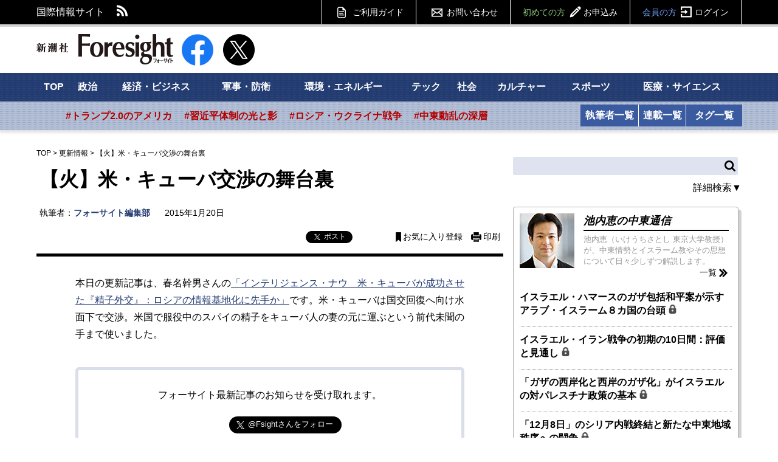

--- FILE ---
content_type: text/html; charset=utf-8
request_url: https://www.fsight.jp/32316
body_size: 103043
content:
<!DOCTYPE html>
<html>
<head>

<meta charset="UTF-8">
<meta content="width=1160" name="viewport" />

<link rel="preconnect" href="//fsight.ismcdn.jp" crossorigin="">
<link rel="preconnect" href="//code.jquery.com" crossorigin>
<link rel="preconnect" href="//tpc.googlesyndication.com" crossorigin>
<link rel="preconnect" href="//pagead2.googlesyndication.com" crossorigin>
<link rel="preconnect" href="//www.googletagmanager.com" crossorigin>
<link rel="dns-prefetch" href="//yads.c.yimg.jp">
<link rel="dns-prefetch" href="//connect.facebook.net">
<link rel="dns-prefetch" href="//static.ads-twitter.com">
<link rel="dns-prefetch" href="//www.google-analytics.com">

<title>【火】米・キューバ交渉の舞台裏：フォーサイト編集部 | 更新情報 | 新潮社　Foresight(フォーサイト) | 会員制国際情報サイト</title>
<meta name="description" content="本日の更新記事は、春名幹男さんの「インテリジェンス・ナウ　米・キューバが成功させた『精子外交』：ロシアの情報基地化に先手か」です。米・キューバは国交回復へ向け水面下で交渉。米国で服役中のスパイの精…" />
<meta name="keyword" content="フォーサイト, 国際情報, Foresight, 会員制" />
<meta property="fb:app_id" content="117482521705128" />
<meta property="og:locale" content="ja_JP" />
<meta property="og:site_name" content="新潮社　Foresight(フォーサイト)" />
<meta property="og:title" content="【火】米・キューバ交渉の舞台裏：フォーサイト編集部 | 更新情報 | 新潮社　Foresight(フォーサイト) | 会員制国際情報サイト" />
<meta property="og:image" content="https://fsight.ismcdn.jp/common/images/v1/common/common-image1.jpg" />
<meta property="og:type" content="article" />
<meta property="og:url" content="https://www.fsight.jp/32316" />
<meta property="og:description" content="本日の更新記事は、春名幹男さんの「インテリジェンス・ナウ　米・キューバが成功させた『精子外交』：ロシアの情報基地化に先手か」です。米・キューバは国交回復へ向け水面下で交渉。米国で服役中のスパイの精…" />

<meta name="twitter:card" content="summary_large_image">
<meta name="twitter:site" content="@Fsight">

<!--ou:common metatags-->
<link rel="canonical" href="https://www.fsight.jp/32316">
<link rel="shortcut icon" sizes="16x16 32x32 152x152" href="/common/images/favicon.ico">



<link rel="stylesheet" href="https://fsight.ismcdn.jp/resources/css/v1/article.css?rd=202601131625" type="text/css" media="all">
<link rel="stylesheet" href="https://fsight.ismcdn.jp/resources/css/v1/slick.css?rd=202601131625" type="text/css">
<link rel="stylesheet" href="https://fsight.ismcdn.jp/resources/css/v1/slick-theme.css?rd=202601131625" type="text/css">
<link rel="stylesheet" href="https://code.jquery.com/ui/1.13.0/themes/smoothness/jquery-ui.css">


<link rel="stylesheet" href="//fonts.googleapis.com/css?family=Anton" type="text/css">
<link rel="stylesheet" href="//fonts.googleapis.com/css?family=Montserrat:400,700" type="text/css">
<link rel="stylesheet" href="https://fsight.ismcdn.jp/common/css/v1/jquery.confirm.css?rd=202601131625" type="text/css">
  <link rel="preload" as="image" href="">


<script src="https://code.jquery.com/jquery-3.7.1.min.js" integrity="sha256-/JqT3SQfawRcv/BIHPThkBvs0OEvtFFmqPF/lYI/Cxo=" crossorigin="anonymous"></script>
<script src="https://code.jquery.com/ui/1.13.0/jquery-ui.min.js" integrity="sha256-hlKLmzaRlE8SCJC1Kw8zoUbU8BxA+8kR3gseuKfMjxA=" crossorigin="anonymous"></script>
<script defer type="text/javascript" src="https://fsight.ismcdn.jp/common/js/v1/lib/jquery.confirm.js?rd=202601131625"></script>
<script defer type="text/javascript" src="https://fsight.ismcdn.jp/common/js/v1/lib/jquery.collapse.js?rd=202601131625"></script>
<script defer type="text/javascript" src="https://fsight.ismcdn.jp/common/js/v1/lib/jquery.jtruncsubstr-1.0rc.js?rd=202601131625"></script>
<script defer type="text/javascript" src="https://fsight.ismcdn.jp/common/js/v1/lib/jquery.customSelect.min.js?rd=202601131625"></script>
<script defer type="text/javascript" src="https://fsight.ismcdn.jp/common/js/v1/lib/jquery.hoverIntent.minified.js?rd=202601131625"></script>
<script defer src="https://fsight.ismcdn.jp/common/js/v1/lib/lozad.min.js"></script>
<script defer type="text/javascript" src="https://fsight.ismcdn.jp/common/js/v1/lib/ofi.min.js?rd=202601131625"></script>
<script defer type="text/javascript" src="https://fsight.ismcdn.jp/common/js/v1/lib/slick.min.js?rd=201712251645"></script>
<script defer type="text/javascript" src="https://fsight.ismcdn.jp/resources/js/v1/tools.js?rd=202601131625"></script>
  <script>
    dataLayer = [{
      'userStatus'     : '非会員',
      'category'        : '',
      'area'     : '',
      'tag'        : '',
      'series' : '更新情報',
      'author'      : 'フォーサイト編集部',
      'freeArticle'   : '会員限定',
      'pubDate'     : '2015/01/20',
      'pubTime'       : '10:55'
    }];
  </script>
<!-- Google Tag Manager -->
<script>
(function(w,d,s,l,i){w[l]=w[l]||[];w[l].push({'gtm.start':
new Date().getTime(),event:'gtm.js'});
var f=d.getElementsByTagName(s)[0],j=d.createElement(s),dl=l!='dataLayer'?'&l='+l:'';j.async=true;j.src='https://www.googletagmanager.com/gtm.js?id='+i+dl;f.parentNode.insertBefore(j,f);})(window,document,'script','dataLayer','GTM-TXJV8L7');
</script>
<!-- End Google Tag Manager -->

<script async src="//pagead2.googlesyndication.com/pagead/js/adsbygoogle.js"></script>
<script>
  (adsbygoogle = window.adsbygoogle || []).push({
    google_ad_client: "ca-pub-7392280778566161",
    enable_page_level_ads: true
  });
</script>

<!-- Facebook Pixel Code -->
<script>
  !function(f,b,e,v,n,t,s)
  {if(f.fbq)return;n=f.fbq=function(){n.callMethod?
  n.callMethod.apply(n,arguments):n.queue.push(arguments)};
  if(!f._fbq)f._fbq=n;n.push=n;n.loaded=!0;n.version='2.0';
  n.queue=[];t=b.createElement(e);t.async=!0;
  t.src=v;s=b.getElementsByTagName(e)[0];
  s.parentNode.insertBefore(t,s)}(window, document,'script',
  'https://connect.facebook.net/en_US/fbevents.js');
  fbq('init', '588443641496224');
  fbq('track', 'PageView');
</script>
<noscript><img height="1" width="1" style="display:none"
  src="https://www.facebook.com/tr?id=588443641496224&ev=PageView&noscript=1"
/></noscript>
<!-- End Facebook Pixel Code -->
  <script type="application/ld+json">
[{"@context":"http://schema.org",
"@type":"WebSite",
"name":"Foresight(フォーサイト)",
"alternateName":"いま世界で起こっていることを、研究者やジャーナリストなどの専門家がわかりやすく解説 | Foresight(フォーサイト)",
"url":"https://www.fsight.jp"
,"potentialAction":{"@type":"SearchAction",
"target":"https://www.fsight.jp/list/search?fulltext={search_term}",
"query-input":"required name=search_term"}
}
  ,{"@context":"http://schema.org",
   "@type":"BreadcrumbList",
   "itemListElement":[{"@type":"ListItem","position":1,"item":{"@id":"https://www.fsight.jp","name":"TOP"}},
      {"@type":"ListItem","position":2,"item":{"@id":"https://www.fsight.jp/category/update","name":"更新情報"}},
      {"@type":"ListItem","position":3,"item":{"@id":"https://www.fsight.jp/articles/-/32316","name":"【火】米・キューバ交渉の舞台裏"}
}]
}

]
</script>


</head>

<body>
  <!-- Google Tag Manager (noscript) -->
<noscript><iframe
src="https://www.googletagmanager.com/ns.html?id=GTM-TXJV8L7"
height="0" width="0"
style="display:none;visibility:hidden"></iframe></noscript>
<!-- End Google Tag Manager (noscript) -->
    <script type="text/javascript">
    (function() {
        var pa = document.createElement('script'); pa.type = 'text/javascript'; pa.charset = "utf-8"; pa.async = true;
        pa.src = window.location.protocol + "//api.popin.cc/searchbox/fsight.js";
        var s = document.getElementsByTagName('script')[0]; s.parentNode.insertBefore(pa, s);
    })();
  </script>

  <div id="wrapper">
    <div id="fb-root"></div>
<script async crossorigin="anonymous" src="https://connect.facebook.net/ja_JP/sdk.js#xfbml=1&version=v12.0" nonce="3I9pSaCr"></script>


<script type="text/javascript" src="https://b.st-hatena.com/js/bookmark_button.js" charset="utf-8" async="async"></script>

<div id="gnavi">
  <div class="inner-section">
  <div class="left">
    <p class="left">国際情報サイト</p>
    <ul class="sns left">
      <li class="rss"><a href="/list/feed/rss" class="img">RSS</a></li>
    </ul>
  </div>
  
  <div class="gmenu right">
    <span class="guide"><a href="/list/info/guide" class="img">ご利用ガイド</a></span>
    <span class="inquiry"><a href="https://www.fsight.jp/ec/index.php?dispatch=pages.view&page_id=7" class="img">お問い合わせ</a></span>
    
            <span class="regist"><a href="/list/info/regist?f=header-32316">初めての方<span class="img">お申込み</span></a></span>
            <span class="login"><a href="/auth/login/https://www.fsight.jp/articles/-/32316">会員の方<span class="img">ログイン</span></a></span>
  </div>
  </div>
</div><!-- gnavi -->


<header class="inner-section">
  <div class="logo left"><a href="/" class="img">新潮社 Foresight フォーサイト</a></div>
  <div class="sns left">
    <a href="https://www.facebook.com/fsight.jp" target="_blank" rel="noopener">
      <img src="[data-uri]" data-src="/common/images/v1/common/facebook.png" width="52" height="52"class=" main-image protect lazy" alt="">
    </a>
  </div>
  <div class="sns left">
    <a href="https://x.com/Fsight" target="_blank" rel="noopener">
      <img src="[data-uri]" data-src="/common/images/v1/common/icon_x.png" width="52" height="52"class=" main-image protect lazy" alt="">
    </a>
  </div>

<div class="message-area left" id="message">&nbsp;</div>

  
  
</header><!-- /header -->

<div id="sitenavi">
  <nav id="main-navi">
  <div class="inner-section-navi">
    <ul class="category left">
      <li><a href="/">TOP</a></li>
      <li><a href="/subcategory/政治">政治</a></li>
      <li><a href="/subcategory/経済・ビジネス">経済・ビジネス</a></li>
      <li><a href="/subcategory/軍事・防衛">軍事・防衛</a></li>
      <li><a href="/subcategory/環境・エネルギー">環境・エネルギー</a></li>
      <li><a href="/subcategory/テック/">テック</a></li>
      <li><a href="/subcategory/社会">社会</a></li>
      <li><a href="/subcategory/カルチャー">カルチャー</a></li>
      <li><a href="/subcategory/スポーツ">スポーツ</a></li>
      <li><a href="/subcategory/医療・サイエンス">医療・サイエンス</a>
      </li>
    </ul>
  </div>
  </nav><!-- /main-navi -->
  
  <nav id="sub-navi">
  <div class="inner-section-navi">
    <ul class="area left js-sub-navi-list">
            <li><a href="https://www.fsight.jp/list/search?fulltext=&_catecode%5B%5D=info&_catecode%5B%5D=update&fulltext_detail=%E3%83%88%E3%83%A9%E3%83%B3%E3%83%97%E6%94%BF%E6%A8%A9&author_detail=&tag_detail=&area_detail=%E5%8C%97%E7%B1%B3&category_detail=&startdate_detail=&enddate_detail=&hash=トランプ2.0のアメリカ" class="--red">#トランプ2.0のアメリカ</a></li>
            <li><a href="https://www.fsight.jp/list/search?fulltext=&_catecode%5B%5D=info&_catecode%5B%5D=update&fulltext_detail=%E7%BF%92%E8%BF%91%E5%B9%B3&author_detail=&tag_detail=&area_detail=%E3%82%A2%E3%82%B8%E3%82%A2&category_detail=%E6%94%BF%E6%B2%BB&startdate_detail=&enddate_detail=&hash=習近平体制の光と影" class="--red">#習近平体制の光と影</a></li>
            <li><a href="https://www.fsight.jp/list/search?fulltext_detail=%E6%88%A6%E4%BA%89+OR+%E4%BE%B5%E6%94%BB&author_detail=&tag_detail=%E3%82%A6%E3%82%AF%E3%83%A9%E3%82%A4%E3%83%8A&area_detail=&category_detail=&startdate_detail=&enddate_detail=&hash=ロシア・ウクライナ戦争" class="--red">#ロシア・ウクライナ戦争</a></li>
            <li><a href="https://www.fsight.jp/list/search?fulltext=10%E6%9C%887%E6%97%A5&_catecode%5B%5D=info&_catecode%5B%5D=update&hash=中東動乱の深層" class="--red">#中東動乱の深層</a></li>
    </ul>
    <ul class="list left column">
      <li><a href="/list/author">執筆者一覧</a></li>
      <li><a href="/list/column">連載一覧</a></li>
    </ul>
    <ul class="list left tags">
      <li><a href="/list/taglist">タグ一覧</a></li>
    </ul>
    
  </div>
  </nav><!-- /sub-navi -->

</div><!-- /sitenavi -->
    
    <div id="main-contents" class="inner-section">
      <div id="main-column" class="left">
        <div id="breadcrumb">
        <span><a href="/">TOP</a></span><span>&nbsp;&gt;&nbsp;</span><span><a href="/category/update">更新情報</a></span><span>&nbsp;&gt;&nbsp;</span><span>【火】米・キューバ交渉の舞台裏</span>
</div>

          <div id="article-body">

            

            <div id="signage" class="clearfix">

  <h1>【火】米・キューバ交渉の舞台裏</h1>

  <div class="article-detail">
          <div class="text">
            <span class="author">執筆者：<a href="/search/author/%25%E3%83%95%E3%82%A9%E3%83%BC%E3%82%B5%E3%82%A4%E3%83%88%E7%B7%A8%E9%9B%86%E9%83%A8%25">フォーサイト編集部</a></span>
              <span class="date">2015年1月20日</span>
              

          </div>
  </div>
  
  <div class="right"><div class="article-tools">
    <ul class="clearfix">
        <li class="fb">
        <div class="fb-share-button" data-href="https://www.fsight.jp/32316" data-layout="button_count" data-size="small"><a target="_blank" href="https://www.facebook.com/sharer/sharer.php?u=https://www.fsight.jp/32316&amp;src=sdkpreparse" class="fb-xfbml-parse-ignore">シェア</a></div>
        </li>
        <li class="tw"><a href="https://x.com/intent/tweet?url=https://www.fsight.jp/32316&text=【火】米・キューバ交渉の舞台裏：フォーサイト編集部" target="_blank" rel="noopener" class="lazy" data-background-image="https://fsight.ismcdn.jp/common/images/v1/common/icon_x_white.svg">ポスト</a></li>
        <li class="hatena"><a href="https://www.fsight.jp/32316" class="hatena-bookmark-button" data-hatena-bookmark-layout="simple-balloon" data-hatena-bookmark-lang="ja" title="このエントリーをはてなブックマークに追加"><img src="https://b.st-hatena.com/images/entry-button/button-only@2x.png" alt="このエントリーをはてなブックマークに追加" width="20" height="20" style="border: none;" /></a></li>
        <li class="bookmark"><a href="/auth/login/https://www.fsight.jp/articles/-/32316" class="img">お気に入り登録</a></li>
        <li class="print"><a href="/articles/print/32316" class="img" target="_blank">印刷</a></li>
    </ul>
</div>
</div>
</div>

            <article>
                      <body><p>本日の更新記事は、春名幹男さんの<a href="/32304" target="_blank">「インテリジェンス・ナウ　米・キューバが成功させた『精子外交』：ロシアの情報基地化に先手か」</a>です。米・キューバは国交回復へ向け水面下で交渉。米国で服役中のスパイの精子をキューバ人の妻の元に運ぶという前代未聞の手まで使いました。</p></body>
            </article>
            </div><!-- /article-body -->
            
            
            <div id="article-end">
               
               
              
                <div class="article-end-sns">
      <div class="sns-info-sub">フォーサイト最新記事のお知らせを受け取れます。</div>
    <div class="sns-button">
      <ul>
        <li class="fb">
          <div class="fb-like" data-href="https://www.facebook.com/fsight.jp/" data-layout="button_count" data-action="like" data-show-faces="true" data-share="false" data-size="large"></div>
        </li>
        <li class="tw">
          <a href="https://x.com/intent/follow?original_referer=https%3A%2F%2Fwww.fsight.jp%2F&ref_src=twsrc%5Etfw%7Ctwcamp%5Ebuttonembed%7Ctwterm%5Efollow%7Ctwgr%5EFsight&region=follow_link&screen_name=Fsight" class="lazy" data-background-image="https://fsight.ismcdn.jp/common/images/v1/common/icon_x_white.svg">@Fsightさんをフォロー</a>
        </li>
      </ul>
    </div>
  </div>


            
                    <div class="related-articles section backnumber">
      <div class="main-heading">
            <a href="/category/update">「更新情報」のバックナンバー</a><span class="more"><a href="/category/update" class="img">記事一覧</a></span>
      </div>
      <div class="list-articles noimage">
              <ul class="basic">
                            <li>
                              <a href="/articles/-/46843">【金】原油マイナス相場、野口さんマネー、文政権圧勝、武漢ウイルス研究所
                                  <span class="rock">
                                    <img src="[data-uri]" data-src="https://fsight.ismcdn.jp/common/images/v1/common/key_black.png" width="15" height="15"class=" main-image protect lazy" alt="">
                                  </span>
                              </a>
                            </li>
                            <li>
                              <a href="/articles/-/46837">【木】中国海軍、ブータン留学生
                                  <span class="rock">
                                    <img src="[data-uri]" data-src="https://fsight.ismcdn.jp/common/images/v1/common/key_black.png" width="15" height="15"class=" main-image protect lazy" alt="">
                                  </span>
                              </a>
                            </li>
                            <li>
                              <a href="/articles/-/46834">【水】ソフトバンク巨額赤字、米大統領選、マンデー大暴落、中国「アフリカ人差別」
                                  <span class="rock">
                                    <img src="[data-uri]" data-src="https://fsight.ismcdn.jp/common/images/v1/common/key_black.png" width="15" height="15"class=" main-image protect lazy" alt="">
                                  </span>
                              </a>
                            </li>
                            <li>
                              <a href="/articles/-/46828">【火】インド全土封鎖、ゴルフ界社会支援、石油「大暴落」報道、韓国総選挙
                                  <span class="rock">
                                    <img src="[data-uri]" data-src="https://fsight.ismcdn.jp/common/images/v1/common/key_black.png" width="15" height="15"class=" main-image protect lazy" alt="">
                                  </span>
                              </a>
                            </li>
              </ul>
            </div>
          </div>

                  <div id="article-author-info" class="section">
      <div class="main-heading" id="author1">執筆者プロフィール</div>
      <div class="author-data">
          <div class="text">
            <span class="name"><a href="/search/author/%25%E3%83%95%E3%82%A9%E3%83%BC%E3%82%B5%E3%82%A4%E3%83%88%E7%B7%A8%E9%9B%86%E9%83%A8%25">フォーサイト編集部（ふぉーさいとへんしゅうぶ）</a></span>
                  <span class="profile"></span>
          </div>
      </div>
      
    </div>

              
                    <div class="uz-fsight-jp_pc uz-ny"></div>
      <link rel="stylesheet" href="//speee-ad.akamaized.net/tag/fsight-jp_pc/css/outer-style.css">
      <script async type="text/javascript" src="//speee-ad.akamaized.net/tag/fsight-jp_pc/js/outer-frame.min.js" charset="utf-8"></script>
    
    <div id="_popIn_recommend"></div>

              
                <div id="free-articles" class="section">
  <div class="related-articles">
    <div class="main-heading">
          <a href='/subcategory/無料'>無料公開中の記事</a>
          <span class="more"><a href="/subcategory/無料" class="img">記事一覧</a></span>
    </div>
    <div class="list-articles thumb">
      <ul class="basic slider">
              
                  <li class="wd228 left">
                    <a href="/articles/-/51889" onmousedown="ga('send', 'event', '無料', 'relclick', 'nonmember51889-32316')">
                      <span class="icon">
                        <img src="[data-uri]" data-src="https://fsight.ismcdn.jp/mwimgs/f/e/228mw/img_fef68ccbf20ce24b53be96b0bb654b76380330.jpg" data-srcset="https://fsight.ismcdn.jp/mwimgs/f/e/228mw/img_fef68ccbf20ce24b53be96b0bb654b76380330.jpg 1x,https://fsight.ismcdn.jp/mwimgs/f/e/456mw/img_fef68ccbf20ce24b53be96b0bb654b76380330.jpg 2x" width="228" height="128" class=" main-image protect lazy" alt="">
                      </span>
                      <span class="title">「権力になびく大学人」と「業者にたかる大学人」の性根は同じ　東大医学部スキャンダルが終わらぬ理由</span>
                    </a>

                      <span class="author"><a href="/search/author/%E4%B8%8A%E6%98%8C%E5%BA%83">上昌広</a></span>
                      <span class="date">2026年1月30日</span>

                  </li>
              
                  <li class="wd228 left">
                    <a href="/articles/-/51880" onmousedown="ga('send', 'event', '無料', 'relclick', 'nonmember51880-32316')">
                      <span class="icon">
                        <img src="[data-uri]" data-src="https://fsight.ismcdn.jp/mwimgs/f/3/228mw/img_f3bae4c45e64a567cbebda4d207bb8b2280821.jpg" data-srcset="https://fsight.ismcdn.jp/mwimgs/f/3/228mw/img_f3bae4c45e64a567cbebda4d207bb8b2280821.jpg 1x,https://fsight.ismcdn.jp/mwimgs/f/3/456mw/img_f3bae4c45e64a567cbebda4d207bb8b2280821.jpg 2x" width="228" height="128" class=" main-image protect lazy" alt="">
                      </span>
                      <span class="title">財源5兆円はどこから？　衆院選「消費減税」各党公約を検証｜ジャーナリストの滝田洋一さんに聞く</span>
                    </a>

                      <span class="author"><a href="/search/author/%E3%82%A4%E3%83%8E%E3%83%99%E3%83%BC%E3%82%B7%E3%83%A7%E3%83%B3%E8%AA%AD%E6%9B%B8">イノベーション読書</a></span>
                      <span class="date">2026年1月26日</span>

                  </li>
              
                  <li class="wd228 left">
                    <a href="/articles/-/51874" onmousedown="ga('send', 'event', '無料', 'relclick', 'nonmember51874-32316')">
                      <span class="icon">
                        <img src="[data-uri]" data-src="https://fsight.ismcdn.jp/mwimgs/c/0/228mw/img_c04ebdfdca60fc732c0755f74db86d912675974.jpg" data-srcset="https://fsight.ismcdn.jp/mwimgs/c/0/228mw/img_c04ebdfdca60fc732c0755f74db86d912675974.jpg 1x,https://fsight.ismcdn.jp/mwimgs/c/0/456mw/img_c04ebdfdca60fc732c0755f74db86d912675974.jpg 2x" width="228" height="128" class=" main-image protect lazy" alt="">
                      </span>
                      <span class="title">ドイツ政府、ベルリン広域停電で対極左捜査を強化へ</span>
                    </a>

                      <span class="author"><a href="/search/author/%E7%86%8A%E8%B0%B7%E5%BE%B9">熊谷徹</a></span>
                      <span class="date">2026年1月22日</span>

                  </li>
              
                  <li class="wd228 left">
                    <a href="/articles/-/51873" onmousedown="ga('send', 'event', '無料', 'relclick', 'nonmember51873-32316')">
                      <span class="icon">
                        <img src="[data-uri]" data-src="https://fsight.ismcdn.jp/mwimgs/c/6/228mw/img_c6b7c762896f9c979515646e829e2a7c3737653.jpg" data-srcset="https://fsight.ismcdn.jp/mwimgs/c/6/228mw/img_c6b7c762896f9c979515646e829e2a7c3737653.jpg 1x,https://fsight.ismcdn.jp/mwimgs/c/6/456mw/img_c6b7c762896f9c979515646e829e2a7c3737653.jpg 2x" width="228" height="128" class=" main-image protect lazy" alt="">
                      </span>
                      <span class="title">「資源のない日本」が地経学的パワーを手に入れるための条件</span>
                    </a>

                      <span class="author"><a href="/search/author/%E9%88%B4%E6%9C%A8%E4%B8%80%E4%BA%BA">鈴木一人</a></span>
                      <span class="date">2026年1月21日</span>

                  </li>
              
                  <li class="wd228 left">
                    <a href="/articles/-/51861" onmousedown="ga('send', 'event', '無料', 'relclick', 'nonmember51861-32316')">
                      <span class="icon">
                        <img src="[data-uri]" data-src="https://fsight.ismcdn.jp/mwimgs/9/e/228mw/img_9e83dc0cf4af2db5c2e79a93465c3ef33215173.jpg" data-srcset="https://fsight.ismcdn.jp/mwimgs/9/e/228mw/img_9e83dc0cf4af2db5c2e79a93465c3ef33215173.jpg 1x,https://fsight.ismcdn.jp/mwimgs/9/e/456mw/img_9e83dc0cf4af2db5c2e79a93465c3ef33215173.jpg 2x" width="228" height="128" class=" main-image protect lazy" alt="">
                      </span>
                      <span class="title">製薬企業の利益還元も選択肢、心臓マッサージ「3000円」で医療崩壊が止まるものか</span>
                    </a>

                      <span class="author"><a href="/search/author/%E4%B8%8A%E6%98%8C%E5%BA%83">上昌広</a></span>
                      <span class="date">2026年1月15日</span>

                  </li>
              
                  <li class="wd228 left">
                    <a href="/articles/-/51851" onmousedown="ga('send', 'event', '無料', 'relclick', 'nonmember51851-32316')">
                      <span class="icon">
                        <img src="[data-uri]" data-src="https://fsight.ismcdn.jp/mwimgs/1/f/228mw/img_1febe9d9510f031559f23d794802426684021.jpg" data-srcset="https://fsight.ismcdn.jp/mwimgs/1/f/228mw/img_1febe9d9510f031559f23d794802426684021.jpg 1x,https://fsight.ismcdn.jp/mwimgs/1/f/456mw/img_1febe9d9510f031559f23d794802426684021.jpg 2x" width="228" height="128" class=" main-image protect lazy" alt="">
                      </span>
                      <span class="title">【Top Voice】小池淳義×鈴木一人｜ラピダス半導体は日本経済を救うか</span>
                    </a>

                      <span class="author"><a href="/search/author/%E5%B0%8F%E6%B1%A0%E6%B7%B3%E7%BE%A9">小池淳義</a>,<a href="/search/author/%E9%88%B4%E6%9C%A8%E4%B8%80%E4%BA%BA">鈴木一人</a></span>
                      <span class="date">2026年1月14日</span>

                  </li>
              
                  <li class="wd228 left">
                    <a href="/articles/-/51860" onmousedown="ga('send', 'event', '無料', 'relclick', 'nonmember51860-32316')">
                      <span class="icon">
                        <img src="[data-uri]" data-src="https://fsight.ismcdn.jp/mwimgs/a/8/228mw/img_a86970fa55a332c19b16e37d52caccfe207646.jpg" data-srcset="https://fsight.ismcdn.jp/mwimgs/a/8/228mw/img_a86970fa55a332c19b16e37d52caccfe207646.jpg 1x,https://fsight.ismcdn.jp/mwimgs/a/8/456mw/img_a86970fa55a332c19b16e37d52caccfe207646.jpg 2x" width="228" height="128" class=" main-image protect lazy" alt="">
                      </span>
                      <span class="title">トランプのベネズエラ攻撃、カギを握るのは実は中国？｜経済アナリストの安田佐和子さんに聞く</span>
                    </a>

                      <span class="author"><a href="/search/author/%E3%82%A4%E3%83%8E%E3%83%99%E3%83%BC%E3%82%B7%E3%83%A7%E3%83%B3%E8%AA%AD%E6%9B%B8">イノベーション読書</a></span>
                      <span class="date">2026年1月13日</span>

                  </li>
              
                  <li class="wd228 left">
                    <a href="/articles/-/51844" onmousedown="ga('send', 'event', '無料', 'relclick', 'nonmember51844-32316')">
                      <span class="icon">
                        <img src="[data-uri]" data-src="https://fsight.ismcdn.jp/mwimgs/5/0/228mw/img_508b88652f8af04a9b2df1928dda669a2169159.jpg" data-srcset="https://fsight.ismcdn.jp/mwimgs/5/0/228mw/img_508b88652f8af04a9b2df1928dda669a2169159.jpg 1x,https://fsight.ismcdn.jp/mwimgs/5/0/456mw/img_508b88652f8af04a9b2df1928dda669a2169159.jpg 2x" width="228" height="128" class=" main-image protect lazy" alt="">
                      </span>
                      <span class="title">「中東ユーラシア」に立ち上がる「非米」の枠組みから世界を視る</span>
                    </a>

                      <span class="author"><a href="/search/author/%E7%AC%A0%E4%BA%95%E4%BA%AE%E5%B9%B3">笠井亮平</a></span>
                      <span class="date">2026年1月6日</span>

                  </li>
              
                  <li class="wd228 left">
                    <a href="/articles/-/51820" onmousedown="ga('send', 'event', '無料', 'relclick', 'nonmember51820-32316')">
                      <span class="icon">
                        <img src="[data-uri]" data-src="https://fsight.ismcdn.jp/mwimgs/6/7/228mw/img_67bf31fd6a25529ff9572a088e2a6c1c7581092.jpg" data-srcset="https://fsight.ismcdn.jp/mwimgs/6/7/228mw/img_67bf31fd6a25529ff9572a088e2a6c1c7581092.jpg 1x,https://fsight.ismcdn.jp/mwimgs/6/7/456mw/img_67bf31fd6a25529ff9572a088e2a6c1c7581092.jpg 2x" width="228" height="128" class=" main-image protect lazy" alt="">
                      </span>
                      <span class="title">天皇の装束を担う「衣紋道」とは　維新後も京都に残った公家の生存戦略</span>
                    </a>

                      <span class="author"><a href="/search/author/%E5%BE%B3%E6%B0%B8%E5%8B%87%E6%A8%B9">徳永勇樹</a></span>
                      <span class="date">2026年1月3日</span>

                  </li>
              
                  <li class="wd228 left">
                    <a href="/articles/-/51830" onmousedown="ga('send', 'event', '無料', 'relclick', 'nonmember51830-32316')">
                      <span class="icon">
                        <img src="[data-uri]" data-src="https://fsight.ismcdn.jp/mwimgs/d/d/228mw/img_dda6ac23b6019cd7ef53782293ed800353225.jpg" data-srcset="https://fsight.ismcdn.jp/mwimgs/d/d/228mw/img_dda6ac23b6019cd7ef53782293ed800353225.jpg 1x,https://fsight.ismcdn.jp/mwimgs/d/d/456mw/img_dda6ac23b6019cd7ef53782293ed800353225.jpg 2x" width="228" height="128" class=" main-image protect lazy" alt="">
                      </span>
                      <span class="title">我々の思い込みを覆す「未知の領域」はまだまだある</span>
                    </a>

                      <span class="author"><a href="/search/author/%E7%B7%91%E6%85%8E%E4%B9%9F">緑慎也</a></span>
                      <span class="date">2025年12月30日</span>

                  </li>
              
                  <li class="wd228 left">
                    <a href="/articles/-/51833" onmousedown="ga('send', 'event', '無料', 'relclick', 'nonmember51833-32316')">
                      <span class="icon">
                        <img src="[data-uri]" data-src="https://fsight.ismcdn.jp/mwimgs/e/a/228mw/img_ead43426d8709e8b96c59c9c2de587702575124.jpg" data-srcset="https://fsight.ismcdn.jp/mwimgs/e/a/228mw/img_ead43426d8709e8b96c59c9c2de587702575124.jpg 1x,https://fsight.ismcdn.jp/mwimgs/e/a/456mw/img_ead43426d8709e8b96c59c9c2de587702575124.jpg 2x" width="228" height="128" class=" main-image protect lazy" alt="">
                      </span>
                      <span class="title">緊急時と平時の狭間で復興を模索する珠洲市</span>
                    </a>

                      <span class="author"><a href="/search/author/%E8%8D%89%E7%94%9F%E4%BA%9C%E7%B4%80%E5%AD%90">草生亜紀子</a></span>
                      <span class="date">2025年12月30日</span>

                  </li>
              
                  <li class="wd228 left">
                    <a href="/articles/-/51828" onmousedown="ga('send', 'event', '無料', 'relclick', 'nonmember51828-32316')">
                      <span class="icon">
                        <img src="[data-uri]" data-src="https://fsight.ismcdn.jp/mwimgs/3/0/228mw/img_303ca560da50bbe98e8ab218ed8b3e1551645.jpg" data-srcset="https://fsight.ismcdn.jp/mwimgs/3/0/228mw/img_303ca560da50bbe98e8ab218ed8b3e1551645.jpg 1x,https://fsight.ismcdn.jp/mwimgs/3/0/456mw/img_303ca560da50bbe98e8ab218ed8b3e1551645.jpg 2x" width="228" height="128" class=" main-image protect lazy" alt="">
                      </span>
                      <span class="title">変わりゆく学校教育の中で「自律した学習者」になるために</span>
                    </a>

                      <span class="author"><a href="/search/author/%E5%AE%AE%E7%94%B0%E7%B4%94%E4%B9%9F">宮田純也</a></span>
                      <span class="date">2025年12月29日</span>

                  </li>
              
                  <li class="wd228 left">
                    <a href="/articles/-/51827" onmousedown="ga('send', 'event', '無料', 'relclick', 'nonmember51827-32316')">
                      <span class="icon">
                        <img src="[data-uri]" data-src="https://fsight.ismcdn.jp/mwimgs/9/0/228mw/img_9064512ded0a545c6ce868251f858a8644527.jpg" data-srcset="https://fsight.ismcdn.jp/mwimgs/9/0/228mw/img_9064512ded0a545c6ce868251f858a8644527.jpg 1x,https://fsight.ismcdn.jp/mwimgs/9/0/456mw/img_9064512ded0a545c6ce868251f858a8644527.jpg 2x" width="228" height="128" class=" main-image protect lazy" alt="">
                      </span>
                      <span class="title">体力的にかなりしんどかった一年、じっくり向き合い心が安らいだ今年の3冊</span>
                    </a>

                      <span class="author"><a href="/search/author/%E3%83%88%E3%83%9F%E3%83%A4%E3%83%9E%E3%83%A6%E3%82%AD%E3%82%B3">トミヤマユキコ</a></span>
                      <span class="date">2025年12月28日</span>

                  </li>
              
                  <li class="wd228 left">
                    <a href="/articles/-/51825" onmousedown="ga('send', 'event', '無料', 'relclick', 'nonmember51825-32316')">
                      <span class="icon">
                        <img src="[data-uri]" data-src="https://fsight.ismcdn.jp/mwimgs/9/3/228mw/img_935009165d7f5c5fe978fe7853a58c323084004.jpg" data-srcset="https://fsight.ismcdn.jp/mwimgs/9/3/228mw/img_935009165d7f5c5fe978fe7853a58c323084004.jpg 1x,https://fsight.ismcdn.jp/mwimgs/9/3/456mw/img_935009165d7f5c5fe978fe7853a58c323084004.jpg 2x" width="228" height="128" class=" main-image protect lazy" alt="">
                      </span>
                      <span class="title">独デジタル化省は課題山積　民間出身の大臣は遅れを取り戻せるか</span>
                    </a>

                      <span class="author"><a href="/search/author/%E7%86%8A%E8%B0%B7%E5%BE%B9">熊谷徹</a></span>
                      <span class="date">2025年12月27日</span>

                  </li>
              
                  <li class="wd228 left">
                    <a href="/articles/-/51826" onmousedown="ga('send', 'event', '無料', 'relclick', 'nonmember51826-32316')">
                      <span class="icon">
                        <img src="[data-uri]" data-src="https://fsight.ismcdn.jp/mwimgs/c/5/228mw/img_c5406bda57d8549917fc1ae7aecb966958365.jpg" data-srcset="https://fsight.ismcdn.jp/mwimgs/c/5/228mw/img_c5406bda57d8549917fc1ae7aecb966958365.jpg 1x,https://fsight.ismcdn.jp/mwimgs/c/5/456mw/img_c5406bda57d8549917fc1ae7aecb966958365.jpg 2x" width="228" height="128" class=" main-image protect lazy" alt="">
                      </span>
                      <span class="title">日本経済の「死角」と「本丸」、そして「目の前のドラゴン」を直視せよ</span>
                    </a>

                      <span class="author"><a href="/search/author/%E5%94%90%E9%8E%8C%E5%A4%A7%E8%BC%94">唐鎌大輔</a></span>
                      <span class="date">2025年12月27日</span>

                  </li>
              
                  <li class="wd228 left">
                    <a href="/articles/-/51803" onmousedown="ga('send', 'event', '無料', 'relclick', 'nonmember51803-32316')">
                      <span class="icon">
                        <img src="[data-uri]" data-src="https://fsight.ismcdn.jp/mwimgs/8/0/228mw/img_80950d625eee599f21b4bdaadbb34bb8968451.jpg" data-srcset="https://fsight.ismcdn.jp/mwimgs/8/0/228mw/img_80950d625eee599f21b4bdaadbb34bb8968451.jpg 1x,https://fsight.ismcdn.jp/mwimgs/8/0/456mw/img_80950d625eee599f21b4bdaadbb34bb8968451.jpg 2x" width="228" height="128" class=" main-image protect lazy" alt="">
                      </span>
                      <span class="title">日本人は理性も焼け焦げる「バブル」の魔力を覚えているか</span>
                    </a>

                      <span class="author"><a href="/search/author/%E5%B0%8F%E5%B9%B3%E9%BE%8D%E5%9B%9B%E9%83%8E">小平龍四郎</a></span>
                      <span class="date">2025年12月19日</span>

                  </li>
              
                  <li class="wd228 left">
                    <a href="/articles/-/51801" onmousedown="ga('send', 'event', '無料', 'relclick', 'nonmember51801-32316')">
                      <span class="icon">
                        <img src="[data-uri]" data-src="https://fsight.ismcdn.jp/mwimgs/4/3/228mw/img_433251467237a9410b498d9ccf3b0fcb203671.jpg" data-srcset="https://fsight.ismcdn.jp/mwimgs/4/3/228mw/img_433251467237a9410b498d9ccf3b0fcb203671.jpg 1x,https://fsight.ismcdn.jp/mwimgs/4/3/456mw/img_433251467237a9410b498d9ccf3b0fcb203671.jpg 2x" width="228" height="128" class=" main-image protect lazy" alt="">
                      </span>
                      <span class="title">2026年を占うキーワードは株式市場のリバランス、米中関係、そして中間選挙｜ジャーナリストの滝田洋一さんに聞く</span>
                    </a>

                      <span class="author"><a href="/search/author/%E3%82%A4%E3%83%8E%E3%83%99%E3%83%BC%E3%82%B7%E3%83%A7%E3%83%B3%E8%AA%AD%E6%9B%B8">イノベーション読書</a></span>
                      <span class="date">2025年12月15日</span>

                  </li>
              
                  <li class="wd228 left">
                    <a href="/articles/-/51769" onmousedown="ga('send', 'event', '無料', 'relclick', 'nonmember51769-32316')">
                      <span class="icon">
                        <img src="[data-uri]" data-src="https://fsight.ismcdn.jp/mwimgs/3/b/228mw/img_3bb3cf5943e45b87ba50efc9dc54f5a1971226.png" data-srcset="https://fsight.ismcdn.jp/mwimgs/3/b/228mw/img_3bb3cf5943e45b87ba50efc9dc54f5a1971226.png 1x,https://fsight.ismcdn.jp/mwimgs/3/b/456mw/img_3bb3cf5943e45b87ba50efc9dc54f5a1971226.png 2x" width="228" height="128" class=" main-image protect lazy" alt="">
                      </span>
                      <span class="title">トランプ大統領が突然の後継指名？　次期FRB議長の名に挙がったケビン・ハセット氏とは何者か｜経済アナリストの安田佐和子さんに聞く</span>
                    </a>

                      <span class="author"><a href="/search/author/%E3%82%A4%E3%83%8E%E3%83%99%E3%83%BC%E3%82%B7%E3%83%A7%E3%83%B3%E8%AA%AD%E6%9B%B8">イノベーション読書</a></span>
                      <span class="date">2025年12月8日</span>

                  </li>
              
                  <li class="wd228 left">
                    <a href="/articles/-/51764" onmousedown="ga('send', 'event', '無料', 'relclick', 'nonmember51764-32316')">
                      <span class="icon">
                        <img src="[data-uri]" data-src="https://fsight.ismcdn.jp/mwimgs/d/5/228mw/img_d5c2f3b823073fd818802e90bdad69973004120.jpg" data-srcset="https://fsight.ismcdn.jp/mwimgs/d/5/228mw/img_d5c2f3b823073fd818802e90bdad69973004120.jpg 1x,https://fsight.ismcdn.jp/mwimgs/d/5/456mw/img_d5c2f3b823073fd818802e90bdad69973004120.jpg 2x" width="228" height="128" class=" main-image protect lazy" alt="">
                      </span>
                      <span class="title">「殺すぞ」「金持ってこい」――不祥事続く東大医学部に必要なのは、ごもっともな「ガバナンス論」などではない</span>
                    </a>

                      <span class="author"><a href="/search/author/%E4%B8%8A%E6%98%8C%E5%BA%83">上昌広</a></span>
                      <span class="date">2025年12月4日</span>

                  </li>
              
                  <li class="wd228 left">
                    <a href="/articles/-/51722" onmousedown="ga('send', 'event', '無料', 'relclick', 'nonmember51722-32316')">
                      <span class="icon">
                        <img src="[data-uri]" data-src="https://fsight.ismcdn.jp/mwimgs/a/0/228mw/img_a0e0fc3af9bffa9a7b5afb0bbedcf1388325618.jpg" data-srcset="https://fsight.ismcdn.jp/mwimgs/a/0/228mw/img_a0e0fc3af9bffa9a7b5afb0bbedcf1388325618.jpg 1x,https://fsight.ismcdn.jp/mwimgs/a/0/456mw/img_a0e0fc3af9bffa9a7b5afb0bbedcf1388325618.jpg 2x" width="228" height="128" class=" main-image protect lazy" alt="">
                      </span>
                      <span class="title">プーチンはなぜ「西側のルール」を非難し、ウクライナ侵攻を「合理的」だと考えるのか</span>
                    </a>

                      <span class="author"><a href="/search/author/%E9%9D%92%E9%87%8E%E5%88%A9%E5%BD%A6">青野利彦</a></span>
                      <span class="date">2025年11月27日</span>

                  </li>
    </ul>
  </div>
</div>
</div>

                <div class="backtotop"><a href="/" class="img">トップページへ</a></div>
            </div><!-- /article-end -->

        </div><!-- /main-column -->

        <div id="sub-column" class="right">
            
    <div class="search">
    <form action="/list/search" method="get" id="searchbox">
      <div class="search-box">
              <input id="fulltext" type="text" class="inputtext" name="fulltext" value="">
              <input value="info" name="_catecode[]" type="hidden" />
              <input value="update" name="_catecode[]" type="hidden" />
              <input type="submit" class="search-btn img" value="検索" id="search">
                <div class="detailopen"><a href="#">詳細検索▼</a></div>
      </div>
        <div class="search-box-detail" style="display:none;">
          <div class="search-row">
            <div class="search-th">キーワード</div>
            <div class="search-td">
                <input id="fulltext-detail" type="text" class="inputtext" name="fulltext_detail" value="">
            </div>
          </div>
          <div class="search-row">
            <div class="search-th">執筆者名</div>
            <div class="search-td">
                <input id="author-detail" type="text" class="inputtext" name="author_detail" value="">
            </div>
          </div>
          <div class="search-row">
            <div class="search-th">タグ</div>
            <div class="search-td">
                <input id="tag-detail" type="text" class="inputtext" name="tag_detail" value="">
            </div>
          </div>
          <div class="search-row">
            <div class="search-th">エリア</div>
            <div class="search-td">
              <select name="area_detail">
                <option value=""></option>
                  <option value="アジア">アジア</option>
                  <option value="オセアニア">オセアニア</option>
                  <option value="中東">中東</option>
                  <option value="北米">北米</option>
                  <option value="中南米">中南米</option>
                  <option value="ヨーロッパ">ヨーロッパ</option>
                  <option value="アフリカ">アフリカ</option>
                  <option value="その他">その他</option>
                  <option value="グローバル">グローバル</option>
              </select>
            </div>
          </div>
          <div class="search-row">
            <div class="search-th">カテゴリ</div>
            <div class="search-td">
              <select name="category_detail">
                <option value=""></option>
                  <option value="政治">政治</option>
                  <option value="経済・ビジネス">経済・ビジネス</option>
                  <option value="軍事・防衛">軍事・防衛</option>
                  <option value="環境・エネルギー">環境・エネルギー</option>
                  <option value="テック">テック</option>
                  <option value="社会">社会</option>
                  <option value="カルチャー">カルチャー</option>
                  <option value="スポーツ">スポーツ</option>
                  <option value="医療・サイエンス">医療・サイエンス</option>
              </select>
            </div>
          </div>
          <div class="search-row">
            <div class="search-th">期間</div>
            <div class="search-td">
              <div class="search-calendar">
                <input type="text" class="search-fromto js-ss-calender-from" value="" id="startdate_detail" name="startdate_detail" placeholder="開始日時">〜<input type="text" class="search-fromto js-ss-calender-to" value="" id="enddate_detail" name="enddate_detail" placeholder="終了日時">
                <div class="search-calendar__sup">※カレンダー表示</div>
                </div>
              </div>
          </div>
          <div class="detail-search-btn">
          <input type="submit" value="検索する" id="detail-search">
          </div>
        </div>
        <div class="detailclose" style="display:none;"><a href="#">閉じる▲</a></div>
    </form>
  </div><!-- /search -->




   


  



      <div id="meast-column" class="section">
      <div class="inner">
        <div class="author clearfix">
          <div class="photo">
            <img src="[data-uri]" data-src="https://fsight.ismcdn.jp/mwimgs/f/c/90mw/img_fc980e502421fc130dc94205ba89f7065533.jpg" data-srcset="https://fsight.ismcdn.jp/mwimgs/f/c/90mw/img_fc980e502421fc130dc94205ba89f7065533.jpg 1x,https://fsight.ismcdn.jp/mwimgs/f/c/180mw/img_fc980e502421fc130dc94205ba89f7065533.jpg 2x" width="90" height="90" class=" main-image protect lazy" alt="">
          </div>
          <div class="text">
            <h4><a href="/category/ikeuchinews">池内恵の中東通信</a></h4>
            <p><p>池内恵（いけうちさとし 東京大学教授）が、中東情勢とイスラーム教やその思想について日々少しずつ解説します。</p>
</p>
            <div class="more"><a href="/category/ikeuchinews" class="img">一覧</a></div>
          </div>
        </div>
      
        <div class="list">
          <ul>
              <li>
                <a href="/category/ikeuchinews#51656">
                  <span class="title">イスラエル・ハマースのガザ包括和平案が示すアラブ・イスラーム８カ国の台頭
                      <span class="rock">
                        <img src="[data-uri]" data-src="/common/images/v1/common/key_black.png" width="15" height="15"class=" main-image protect lazy" alt="">
                      </span>
                  </span>
                </a>
              </li>
              <li>
                <a href="/category/ikeuchinews#51432">
                  <span class="title">イスラエル・イラン戦争の初期の10日間：評価と見通し
                      <span class="rock">
                        <img src="[data-uri]" data-src="/common/images/v1/common/key_black.png" width="15" height="15"class=" main-image protect lazy" alt="">
                      </span>
                  </span>
                </a>
              </li>
              <li>
                <a href="/category/ikeuchinews#51355">
                  <span class="title">「ガザの西岸化と西岸のガザ化」がイスラエルの対パレスチナ政策の基本
                      <span class="rock">
                        <img src="[data-uri]" data-src="/common/images/v1/common/key_black.png" width="15" height="15"class=" main-image protect lazy" alt="">
                      </span>
                  </span>
                </a>
              </li>
              <li>
                <a href="/category/ikeuchinews#51196">
                  <span class="title">「12月8日」のシリア内戦終結と新たな中東地域秩序への闘争
                      <span class="rock">
                        <img src="[data-uri]" data-src="/common/images/v1/common/key_black.png" width="15" height="15"class=" main-image protect lazy" alt="">
                      </span>
                  </span>
                </a>
              </li>
              <li>
                <a href="/category/ikeuchinews#51195">
                  <span class="title">「つぶやき」の再開
                      <span class="rock">
                        <img src="[data-uri]" data-src="/common/images/v1/common/key_black.png" width="15" height="15"class=" main-image protect lazy" alt="">
                      </span>
                  </span>
                </a>
              </li>
          </ul>
        </div>
       </div><!-- /inner -->
    </div><!-- /meast-column -->
  


<div class="section">
  <a href="/list/movie/">
    <img src="[data-uri]" data-src="https://fsight.ismcdn.jp/common/images/v1/common/img_doga-banner.jpeg" width="374" height="115"class="video-slide-img main-image protect lazy" alt="">
  </a>
</div>


  <!-- /indepth -->
<div class="section indepth-side">
  <a href="/category/in-depth_personals">
    <img src="[data-uri]" data-src="https://fsight.ismcdn.jp/common/images/v1/common/side-indepth.jpg" width="349" height="107"class="indepth-side-img main-image protect lazy" alt="ニュースの深層&人事情報">
  </a>
  <ul class="indepth-ariticle-list">
    <li>
      <a href="/articles/-/51887" class="indepth-ariticle-link">
        米軍のベネズエラ攻撃「沈黙のレーダー」で意識される「中国本土」の脆弱性
            <span class="rock">
              <img src="[data-uri]" data-src="https://fsight.ismcdn.jp/common/images/v1/common/key_black.png" width="15" height="15"class="rock-img main-image protect lazy" alt="">
            </span>
      </a>
    </li>
    <li>
      <a href="/articles/-/51885" class="indepth-ariticle-link">
        習近平の下で生き残れるのは「弱い官僚」？　中国軍最高指導部「粛清」の力学
            <span class="rock">
              <img src="[data-uri]" data-src="https://fsight.ismcdn.jp/common/images/v1/common/key_black.png" width="15" height="15"class="rock-img main-image protect lazy" alt="">
            </span>
      </a>
    </li>
    <li>
      <a href="/articles/-/51849" class="indepth-ariticle-link">
        習近平総書記が失脚する？　なぜ日本人は怪しげな中国政治ゴシップを信じるのか
            <span class="rock">
              <img src="[data-uri]" data-src="https://fsight.ismcdn.jp/common/images/v1/common/key_black.png" width="15" height="15"class="rock-img main-image protect lazy" alt="">
            </span>
      </a>
    </li>
  </ul>
</div>
<!-- /indepth -->







    <div class="close-up section">
    <div class="close-up-articles">
      <ul class="single-article">
              <li class="hitokoto">
                <a href="/articles/-/49622">千々和泰明：他国から見た日本「有事」</a>
              </li>
            <li class="single">
              <a href="/articles/-/49622">「外的視点」で捉える日本の「事態概念」が抱えたウィークポイント</a>
            </li>
      </ul>
      <div class="topic2">
        <a href="/articles/-/49622">
          <span class="icon">
            <img src="[data-uri]" data-src="https://fsight.ismcdn.jp/mwimgs/f/7/150mw/img_f774f007fd8f4971af36fba6504aadd5156993.jpg" data-srcset="https://fsight.ismcdn.jp/mwimgs/f/7/150mw/img_f774f007fd8f4971af36fba6504aadd5156993.jpg 1x,https://fsight.ismcdn.jp/mwimgs/f/7/300mw/img_f774f007fd8f4971af36fba6504aadd5156993.jpg 2x" width="150" height="100" class=" main-image protect lazy" alt="">
          </span>
        </a>
      </div>
    </div>
  </div>


  <div id="free-articles" class="section">
        <div class="heading"><a href="/subcategory/無料" ="ga('send', 'event', '無料', 'sideclick', '')">無料公開中の記事</a><span class="more"><a href="/subcategory/無料" class="img" ="ga('send', 'event', '無料', 'sideclick', '')">無料記事一覧</a></span></div>
        <div class="articles">
            <ul>
                      <li class="wd120 left">
                          <a href="/articles/-/51889">
                              <span class="thumb">
                                  <img src="[data-uri]" data-src="https://fsight.ismcdn.jp/mwimgs/f/e/120mw/img_fef68ccbf20ce24b53be96b0bb654b76380330.jpg" data-srcset="https://fsight.ismcdn.jp/mwimgs/f/e/120mw/img_fef68ccbf20ce24b53be96b0bb654b76380330.jpg 1x,https://fsight.ismcdn.jp/mwimgs/f/e/240mw/img_fef68ccbf20ce24b53be96b0bb654b76380330.jpg 2x" width="120" height="68" class=" main-image protect lazy" alt="">
                              </span>
                              <span class="title">「権力になびく大学人」と「業者にた…</span>
                          </a>
                      </li>
                      <li class="wd120 left">
                          <a href="/articles/-/51880">
                              <span class="thumb">
                                  <img src="[data-uri]" data-src="https://fsight.ismcdn.jp/mwimgs/f/3/120mw/img_f3bae4c45e64a567cbebda4d207bb8b2280821.jpg" data-srcset="https://fsight.ismcdn.jp/mwimgs/f/3/120mw/img_f3bae4c45e64a567cbebda4d207bb8b2280821.jpg 1x,https://fsight.ismcdn.jp/mwimgs/f/3/240mw/img_f3bae4c45e64a567cbebda4d207bb8b2280821.jpg 2x" width="120" height="68" class=" main-image protect lazy" alt="">
                              </span>
                              <span class="title">財源5兆円はどこから？　衆院選「消…</span>
                          </a>
                      </li>
                      <li class="wd120 left">
                          <a href="/articles/-/51874">
                              <span class="thumb">
                                  <img src="[data-uri]" data-src="https://fsight.ismcdn.jp/mwimgs/c/0/120mw/img_c04ebdfdca60fc732c0755f74db86d912675974.jpg" data-srcset="https://fsight.ismcdn.jp/mwimgs/c/0/120mw/img_c04ebdfdca60fc732c0755f74db86d912675974.jpg 1x,https://fsight.ismcdn.jp/mwimgs/c/0/240mw/img_c04ebdfdca60fc732c0755f74db86d912675974.jpg 2x" width="120" height="68" class=" main-image protect lazy" alt="">
                              </span>
                              <span class="title">ドイツ政府、ベルリン広域停電で対極…</span>
                          </a>
                      </li>
            </ul>
        </div>
</div><!-- /free-article -->


  
<div class="subcolumn-banner">
  <a href="/articles/-/51870">
    <img src="[data-uri]" data-src="https://fsight.ismcdn.jp/mwimgs/7/7/376mw/img_775656b9fc42eb6feab63871bc89b8ec52220.jpg" data-srcset="https://fsight.ismcdn.jp/mwimgs/7/7/376mw/img_775656b9fc42eb6feab63871bc89b8ec52220.jpg 1x,https://fsight.ismcdn.jp/mwimgs/7/7/752mw/img_775656b9fc42eb6feab63871bc89b8ec52220.jpg 2x" width="376" height="115" class=" main-image protect lazy" alt="SCHEDULE2026 新潮社 Foresight">
  </a>
</div>

<div class="subcolumn-banner --mgb40">
  <a href="/list/directory/">
    <img src="[data-uri]" data-src="https://fsight.ismcdn.jp/common/images/v1/top/img_thumb_person.jpeg" width="376" height="115"class=" main-image protect lazy" alt="フォーサイト 人名録">
  </a>
</div>

  <div id="ranking" class="section">
  <div class="heading"><a href="/list/ranking">注目記事ランキング</a>
     <span class="more"><a href="/list/ranking" class="img">ランキング一覧</a></span>
  </div>
    <div class="ranking-tab">
      <ul>
        <li class="current"><span>24時間</span></li>
        <li><span>1週間</span></li>
        <li class="sns"><span>f</span></li>
      </ul>
    </div>
        <div class="ranking-list-articles">
          <ul>
                        <li>
                          <span class="rank">1</span>
                          <a href="/articles/-/51887">
                              <span class="title">米軍のベネズエラ攻撃「沈黙のレーダー」で意識される「中国本土」の脆弱性
                                <span class="rock">
                                  <img src="[data-uri]" data-src="/common/images/v1/common/key_black.png" width="15" height="15"class=" main-image protect lazy" alt="">
                                </span>
                            </span>
                          </a>
                        </li>
                        <li>
                          <span class="rank">2</span>
                          <a href="/articles/-/51889">
                              <span class="title">「権力になびく大学人」と「業者にたかる大学人」の性根は同じ　東大医学部スキャンダルが終わらぬ理由
                            </span>
                          </a>
                        </li>
                        <li>
                          <span class="rank">3</span>
                          <a href="/articles/-/51764">
                              <span class="title">「殺すぞ」「金持ってこい」――不祥事続く東大医学部に必要なのは、ごもっともな「ガバナンス論」などではない
                            </span>
                          </a>
                        </li>
                        <li>
                          <span class="rank">4</span>
                          <a href="/articles/-/51885">
                              <span class="title">習近平の下で生き残れるのは「弱い官僚」？　中国軍最高指導部「粛清」の力学
                                <span class="rock">
                                  <img src="[data-uri]" data-src="/common/images/v1/common/key_black.png" width="15" height="15"class=" main-image protect lazy" alt="">
                                </span>
                            </span>
                          </a>
                        </li>
                        <li>
                          <span class="rank">5</span>
                          <a href="/articles/-/51884">
                              <span class="title">中国が見る米軍ベネズエラ攻撃の戦訓　「統合能力の格差」にどう動くか
                                <span class="rock">
                                  <img src="[data-uri]" data-src="/common/images/v1/common/key_black.png" width="15" height="15"class=" main-image protect lazy" alt="">
                                </span>
                            </span>
                          </a>
                        </li>
                        <li>
                          <span class="rank">6</span>
                          <a href="/articles/-/51849">
                              <span class="title">習近平総書記が失脚する？　なぜ日本人は怪しげな中国政治ゴシップを信じるのか
                                <span class="rock">
                                  <img src="[data-uri]" data-src="/common/images/v1/common/key_black.png" width="15" height="15"class=" main-image protect lazy" alt="">
                                </span>
                            </span>
                          </a>
                        </li>
                        <li>
                          <span class="rank">7</span>
                          <a href="/articles/-/7216">
                              <span class="title">Q.17　酒鬼薔薇聖斗は社会復帰しているか
                                <span class="rock">
                                  <img src="[data-uri]" data-src="/common/images/v1/common/key_black.png" width="15" height="15"class=" main-image protect lazy" alt="">
                                </span>
                            </span>
                          </a>
                        </li>
                        <li>
                          <span class="rank">8</span>
                          <a href="/articles/-/51886">
                              <span class="title">分配政策を譲らない「SPD」というドイツ経済の足枷
                                <span class="rock">
                                  <img src="[data-uri]" data-src="/common/images/v1/common/key_black.png" width="15" height="15"class=" main-image protect lazy" alt="">
                                </span>
                            </span>
                          </a>
                        </li>
                        <li>
                          <span class="rank">9</span>
                          <a href="/articles/-/51861">
                              <span class="title">製薬企業の利益還元も選択肢、心臓マッサージ「3000円」で医療崩壊が止まるものか
                            </span>
                          </a>
                        </li>
                        <li>
                          <span class="rank">10</span>
                          <a href="/articles/-/49922">
                              <span class="title">はたして少年A＝酒鬼薔薇聖斗は、更生しているのか
                                <span class="rock">
                                  <img src="[data-uri]" data-src="/common/images/v1/common/key_black.png" width="15" height="15"class=" main-image protect lazy" alt="">
                                </span>
                            </span>
                          </a>
                        </li>
          </ul>
        </div>
        
        
        <div class="ranking-list-articles" style="display: none;">
          <ul>
                  <li>
                      <span class="rank">1</span>
                      <a href="/articles/-/51764">
                          <span class="title">「殺すぞ」「金持ってこい」――不祥事続く東大医学部に必要なのは、ごもっともな「ガバナンス論」などではない
                        </span>
                      </a>
                  </li>
                  <li>
                      <span class="rank">2</span>
                      <a href="/articles/-/51887">
                          <span class="title">米軍のベネズエラ攻撃「沈黙のレーダー」で意識される「中国本土」の脆弱性
                            <span class="rock">
                              <img src="[data-uri]" data-src="https://fsight.ismcdn.jp/common/images/v1/common/key_black.png" width="15" height="15"class=" main-image protect lazy" alt="">
                            </span>
                        </span>
                      </a>
                  </li>
                  <li>
                      <span class="rank">3</span>
                      <a href="/articles/-/51884">
                          <span class="title">中国が見る米軍ベネズエラ攻撃の戦訓　「統合能力の格差」にどう動くか
                            <span class="rock">
                              <img src="[data-uri]" data-src="https://fsight.ismcdn.jp/common/images/v1/common/key_black.png" width="15" height="15"class=" main-image protect lazy" alt="">
                            </span>
                        </span>
                      </a>
                  </li>
                  <li>
                      <span class="rank">4</span>
                      <a href="/articles/-/51877">
                          <span class="title">トランプ大統領の発言とアクション（1月14日～23日）：ベッセント「日本の債券市場に6シグマ」発言からの「レートチェック」で「消費税減税」はNGに？
                            <span class="rock">
                              <img src="[data-uri]" data-src="https://fsight.ismcdn.jp/common/images/v1/common/key_black.png" width="15" height="15"class=" main-image protect lazy" alt="">
                            </span>
                        </span>
                      </a>
                  </li>
                  <li>
                      <span class="rank">5</span>
                      <a href="/articles/-/7216">
                          <span class="title">Q.17　酒鬼薔薇聖斗は社会復帰しているか
                            <span class="rock">
                              <img src="[data-uri]" data-src="https://fsight.ismcdn.jp/common/images/v1/common/key_black.png" width="15" height="15"class=" main-image protect lazy" alt="">
                            </span>
                        </span>
                      </a>
                  </li>
                  <li>
                      <span class="rank">6</span>
                      <a href="/articles/-/51849">
                          <span class="title">習近平総書記が失脚する？　なぜ日本人は怪しげな中国政治ゴシップを信じるのか
                            <span class="rock">
                              <img src="[data-uri]" data-src="https://fsight.ismcdn.jp/common/images/v1/common/key_black.png" width="15" height="15"class=" main-image protect lazy" alt="">
                            </span>
                        </span>
                      </a>
                  </li>
                  <li>
                      <span class="rank">7</span>
                      <a href="/articles/-/51889">
                          <span class="title">「権力になびく大学人」と「業者にたかる大学人」の性根は同じ　東大医学部スキャンダルが終わらぬ理由
                        </span>
                      </a>
                  </li>
                  <li>
                      <span class="rank">8</span>
                      <a href="/articles/-/51882">
                          <span class="title">日本を「国際秩序の破壊者」と見る中国に、いま何を伝えるべきなのか
                            <span class="rock">
                              <img src="[data-uri]" data-src="https://fsight.ismcdn.jp/common/images/v1/common/key_black.png" width="15" height="15"class=" main-image protect lazy" alt="">
                            </span>
                        </span>
                      </a>
                  </li>
                  <li>
                      <span class="rank">9</span>
                      <a href="/articles/-/51885">
                          <span class="title">習近平の下で生き残れるのは「弱い官僚」？　中国軍最高指導部「粛清」の力学
                            <span class="rock">
                              <img src="[data-uri]" data-src="https://fsight.ismcdn.jp/common/images/v1/common/key_black.png" width="15" height="15"class=" main-image protect lazy" alt="">
                            </span>
                        </span>
                      </a>
                  </li>
                  <li>
                      <span class="rank">10</span>
                      <a href="/articles/-/51878">
                          <span class="title">総選挙後の焦点は「参議院」での多数派形成　連立に加わるのは「国民民主党」ではなく「参政党」か
                            <span class="rock">
                              <img src="[data-uri]" data-src="https://fsight.ismcdn.jp/common/images/v1/common/key_black.png" width="15" height="15"class=" main-image protect lazy" alt="">
                            </span>
                        </span>
                      </a>
                  </li>
          </ul>
        </div>


        <div class="ranking-list-articles" style="display: none;">
          <ul>
                  <li>
                    <span class="rank">1</span>
                    <a href="/articles/-/51889">
                        <span class="title">「権力になびく大学人」と「業者にたかる大学人」の性根は同じ　東大医学部スキャンダルが終わらぬ理由
                      </span>
                    </a>
                  </li>
                  <li>
                    <span class="rank">2</span>
                    <a href="/articles/-/51884">
                        <span class="title">中国が見る米軍ベネズエラ攻撃の戦訓　「統合能力の格差」にどう動くか
                          <span class="rock">
                            <img src="[data-uri]" data-src="/common/images/v1/common/key_black.png" width="15" height="15"class=" main-image protect lazy" alt="">
                          </span>
                      </span>
                    </a>
                  </li>
                  <li>
                    <span class="rank">3</span>
                    <a href="/articles/-/51874">
                        <span class="title">ドイツ政府、ベルリン広域停電で対極左捜査を強化へ
                      </span>
                    </a>
                  </li>
                  <li>
                    <span class="rank">4</span>
                    <a href="/articles/-/51886">
                        <span class="title">分配政策を譲らない「SPD」というドイツ経済の足枷
                          <span class="rock">
                            <img src="[data-uri]" data-src="/common/images/v1/common/key_black.png" width="15" height="15"class=" main-image protect lazy" alt="">
                          </span>
                      </span>
                    </a>
                  </li>
                  <li>
                    <span class="rank">5</span>
                    <a href="/articles/-/51885">
                        <span class="title">習近平の下で生き残れるのは「弱い官僚」？　中国軍最高指導部「粛清」の力学
                          <span class="rock">
                            <img src="[data-uri]" data-src="/common/images/v1/common/key_black.png" width="15" height="15"class=" main-image protect lazy" alt="">
                          </span>
                      </span>
                    </a>
                  </li>
                  <li>
                    <span class="rank">6</span>
                    <a href="/articles/-/51882">
                        <span class="title">日本を「国際秩序の破壊者」と見る中国に、いま何を伝えるべきなのか
                          <span class="rock">
                            <img src="[data-uri]" data-src="/common/images/v1/common/key_black.png" width="15" height="15"class=" main-image protect lazy" alt="">
                          </span>
                      </span>
                    </a>
                  </li>
                  <li>
                    <span class="rank">7</span>
                    <a href="/articles/-/51881">
                        <span class="title">機械工業担当副総理の楊勝虎を解任、元総理の金徳訓の責任は「既に総括済み」（2026年1月18日～2026年1月24日）
                          <span class="rock">
                            <img src="[data-uri]" data-src="/common/images/v1/common/key_black.png" width="15" height="15"class=" main-image protect lazy" alt="">
                          </span>
                      </span>
                    </a>
                  </li>
                  <li>
                    <span class="rank">8</span>
                    <a href="/articles/-/51880">
                        <span class="title">財源5兆円はどこから？　衆院選「消費減税」各党公約を検証｜ジャーナリストの滝田洋一さんに聞く
                      </span>
                    </a>
                  </li>
                  <li>
                    <span class="rank">9</span>
                    <a href="/articles/-/51879">
                        <span class="title">「米国に依存しない新たな時代」は作れるのか
                          <span class="rock">
                            <img src="[data-uri]" data-src="/common/images/v1/common/key_black.png" width="15" height="15"class=" main-image protect lazy" alt="">
                          </span>
                      </span>
                    </a>
                  </li>
                  <li>
                    <span class="rank">10</span>
                    <a href="/articles/-/51877">
                        <span class="title">トランプ大統領の発言とアクション（1月14日～23日）：ベッセント「日本の債券市場に6シグマ」発言からの「レートチェック」で「消費税減税」はNGに？
                          <span class="rock">
                            <img src="[data-uri]" data-src="/common/images/v1/common/key_black.png" width="15" height="15"class=" main-image protect lazy" alt="">
                          </span>
                      </span>
                    </a>
                  </li>
          </ul>
        </div>
  
    </div><!-- /ranking -->
    <script language="javascript">
    $(function() {
      $(".ranking-tab ul li").click(function(event){
        var num = $(".ranking-tab ul li").index(this);
        $(".ranking-list-articles").hide();
        $(".ranking-tab ul li").removeClass("current");
        $(".ranking-list-articles").eq(num).fadeIn("slow");
        $(this).addClass("current");
        event.preventDefault();})
      });
    </script>





<div class="section">
  <ul class="subcolumn-amazon3x3">
    <li class="subcolumn-amazon-item">
      <a href="https://www.amazon.co.jp/dp/4794228090?tag=fsight-22&linkCode=ogi&th=1&psc=1" target="_blank" class="subcolumn-amazon-item-image-link">
        <img src="[data-uri]" data-src="https://m.media-amazon.com/images/I/4137cLEXGSL._SL500_.jpg" width="94" height="134"class="subcolumn-amazon-item-image main-image protect lazy" alt="">
      </a>
      <a href="https://www.amazon.co.jp/dp/4794228090?tag=fsight-22&linkCode=ogi&th=1&psc=1" target="_blank" class="subcolumn-amazon-item-title">廃墟のヨーロッパ</a>
      <div class="subcolumn-amazon-item-price">¥2,860（税込）</div>
      <div class="subcolumn-amazon-item-btn">
        <a href="https://www.amazon.co.jp/dp/4794228090?tag=fsight-22&linkCode=ogi&th=1&psc=1" target="_blank"><img src="[data-uri]" data-src="/common/images/v1/common/amazon-detail-btn.png" width="100" height="16"class="subcolumn-amazon-item-btn-image main-image protect lazy" alt=""></a>
      </div>
    </li>
    <li class="subcolumn-amazon-item">
      <a href="https://www.amazon.co.jp/dp/4750359947?tag=fsight-22&linkCode=ogi&th=1&psc=1" target="_blank" class="subcolumn-amazon-item-image-link">
        <img src="[data-uri]" data-src="https://m.media-amazon.com/images/I/51ckTuSFiEL._SL500_.jpg" width="91" height="134"class="subcolumn-amazon-item-image main-image protect lazy" alt="">
      </a>
      <a href="https://www.amazon.co.jp/dp/4750359947?tag=fsight-22&linkCode=ogi&th=1&psc=1" target="_blank" class="subcolumn-amazon-item-title">北方領土を知るための63章</a>
      <div class="subcolumn-amazon-item-price">¥2,640（税込）</div>
      <div class="subcolumn-amazon-item-btn">
        <a href="https://www.amazon.co.jp/dp/4750359947?tag=fsight-22&linkCode=ogi&th=1&psc=1" target="_blank"><img src="[data-uri]" data-src="/common/images/v1/common/amazon-detail-btn.png" width="100" height="16"class="subcolumn-amazon-item-btn-image main-image protect lazy" alt=""></a>
      </div>
    </li>
    <li class="subcolumn-amazon-item">
      <a href="https://www.amazon.co.jp/dp/4819114603?tag=fsight-22&linkCode=ogi&th=1&psc=1" target="_blank" class="subcolumn-amazon-item-image-link">
        <img src="[data-uri]" data-src="https://m.media-amazon.com/images/I/51musZz1bXL._SL500_.jpg" width="86" height="134"class="subcolumn-amazon-item-image main-image protect lazy" alt="">
      </a>
      <a href="https://www.amazon.co.jp/dp/4819114603?tag=fsight-22&linkCode=ogi&th=1&psc=1" target="_blank" class="subcolumn-amazon-item-title">ウクライナ企業の死闘 (産経セレクト S 039)</a>
      <div class="subcolumn-amazon-item-price">¥1,210（税込）</div>
      <div class="subcolumn-amazon-item-btn">
        <a href="https://www.amazon.co.jp/dp/4819114603?tag=fsight-22&linkCode=ogi&th=1&psc=1" target="_blank"><img src="[data-uri]" data-src="/common/images/v1/common/amazon-detail-btn.png" width="100" height="16"class="subcolumn-amazon-item-btn-image main-image protect lazy" alt=""></a>
      </div>
    </li>
    <li class="subcolumn-amazon-item">
      <a href="https://www.amazon.co.jp/dp/4910364854?tag=fsight-22&linkCode=ogi&th=1&psc=1" target="_blank" class="subcolumn-amazon-item-image-link">
        <img src="[data-uri]" data-src="https://m.media-amazon.com/images/I/51wBZwmHjYL._SL500_.jpg" width="91" height="134"class="subcolumn-amazon-item-image main-image protect lazy" alt="">
      </a>
      <a href="https://www.amazon.co.jp/dp/4910364854?tag=fsight-22&linkCode=ogi&th=1&psc=1" target="_blank" class="subcolumn-amazon-item-title">地政学理論で読む多極化する世界：トランプとBRICSの挑戦</a>
      <div class="subcolumn-amazon-item-price">¥1,870（税込）</div>
      <div class="subcolumn-amazon-item-btn">
        <a href="https://www.amazon.co.jp/dp/4910364854?tag=fsight-22&linkCode=ogi&th=1&psc=1" target="_blank"><img src="[data-uri]" data-src="/common/images/v1/common/amazon-detail-btn.png" width="100" height="16"class="subcolumn-amazon-item-btn-image main-image protect lazy" alt=""></a>
      </div>
    </li>
    <li class="subcolumn-amazon-item">
      <a href="https://www.amazon.co.jp/dp/4569859488?tag=fsight-22&linkCode=ogi&th=1&psc=1" target="_blank" class="subcolumn-amazon-item-image-link">
        <img src="[data-uri]" data-src="https://m.media-amazon.com/images/I/51K6dkxQaUL._SL500_.jpg" width="81" height="134"class="subcolumn-amazon-item-image main-image protect lazy" alt="">
      </a>
      <a href="https://www.amazon.co.jp/dp/4569859488?tag=fsight-22&linkCode=ogi&th=1&psc=1" target="_blank" class="subcolumn-amazon-item-title">誰が日本を降伏させたか　原爆投下、ソ連参戦、そして聖断 (PHP新書)</a>
      <div class="subcolumn-amazon-item-price">¥1,100（税込）</div>
      <div class="subcolumn-amazon-item-btn">
        <a href="https://www.amazon.co.jp/dp/4569859488?tag=fsight-22&linkCode=ogi&th=1&psc=1" target="_blank"><img src="[data-uri]" data-src="/common/images/v1/common/amazon-detail-btn.png" width="100" height="16"class="subcolumn-amazon-item-btn-image main-image protect lazy" alt=""></a>
      </div>
    </li>
    <li class="subcolumn-amazon-item">
      <a href="https://www.amazon.co.jp/dp/4295411159?tag=fsight-22&linkCode=ogi&th=1&psc=1" target="_blank" class="subcolumn-amazon-item-image-link">
        <img src="[data-uri]" data-src="https://m.media-amazon.com/images/I/51nBPf0dDUL._SL500_.jpg" width="92" height="134"class="subcolumn-amazon-item-image main-image protect lazy" alt="">
      </a>
      <a href="https://www.amazon.co.jp/dp/4295411159?tag=fsight-22&linkCode=ogi&th=1&psc=1" target="_blank" class="subcolumn-amazon-item-title">農業ビジネス</a>
      <div class="subcolumn-amazon-item-price">¥1,848（税込）</div>
      <div class="subcolumn-amazon-item-btn">
        <a href="https://www.amazon.co.jp/dp/4295411159?tag=fsight-22&linkCode=ogi&th=1&psc=1" target="_blank"><img src="[data-uri]" data-src="/common/images/v1/common/amazon-detail-btn.png" width="100" height="16"class="subcolumn-amazon-item-btn-image main-image protect lazy" alt=""></a>
      </div>
    </li>
    <li class="subcolumn-amazon-item">
      <a href="https://www.amazon.co.jp/dp/4296124560?tag=fsight-22&linkCode=ogi&th=1&psc=1" target="_blank" class="subcolumn-amazon-item-image-link">
        <img src="[data-uri]" data-src="https://m.media-amazon.com/images/I/51nhAJaHO+L._SL500_.jpg" width="83" height="134"class="subcolumn-amazon-item-image main-image protect lazy" alt="">
      </a>
      <a href="https://www.amazon.co.jp/dp/4296124560?tag=fsight-22&linkCode=ogi&th=1&psc=1" target="_blank" class="subcolumn-amazon-item-title">古典に学ぶ現代世界 (日経プレミアシリーズ)</a>
      <div class="subcolumn-amazon-item-price">¥1,210（税込）</div>
      <div class="subcolumn-amazon-item-btn">
        <a href="https://www.amazon.co.jp/dp/4296124560?tag=fsight-22&linkCode=ogi&th=1&psc=1" target="_blank"><img src="[data-uri]" data-src="/common/images/v1/common/amazon-detail-btn.png" width="100" height="16"class="subcolumn-amazon-item-btn-image main-image protect lazy" alt=""></a>
      </div>
    </li>
    <li class="subcolumn-amazon-item">
      <a href="https://www.amazon.co.jp/dp/4560091579?tag=fsight-22&linkCode=ogi&th=1&psc=1" target="_blank" class="subcolumn-amazon-item-image-link">
        <img src="[data-uri]" data-src="https://m.media-amazon.com/images/I/51kB18woT6L._SL500_.jpg" width="92" height="134"class="subcolumn-amazon-item-image main-image protect lazy" alt="">
      </a>
      <a href="https://www.amazon.co.jp/dp/4560091579?tag=fsight-22&linkCode=ogi&th=1&psc=1" target="_blank" class="subcolumn-amazon-item-title">ルペンと極右ポピュリズムの時代：〈ヤヌス〉の二つの顔</a>
      <div class="subcolumn-amazon-item-price">¥2,750（税込）</div>
      <div class="subcolumn-amazon-item-btn">
        <a href="https://www.amazon.co.jp/dp/4560091579?tag=fsight-22&linkCode=ogi&th=1&psc=1" target="_blank"><img src="[data-uri]" data-src="/common/images/v1/common/amazon-detail-btn.png" width="100" height="16"class="subcolumn-amazon-item-btn-image main-image protect lazy" alt=""></a>
      </div>
    </li>
    <li class="subcolumn-amazon-item">
      <a href="https://www.amazon.co.jp/dp/479768156X?tag=fsight-22&linkCode=ogi&th=1&psc=1" target="_blank" class="subcolumn-amazon-item-image-link">
        <img src="[data-uri]" data-src="https://m.media-amazon.com/images/I/41irfLuf85L._SL500_.jpg" width="82" height="134"class="subcolumn-amazon-item-image main-image protect lazy" alt="">
      </a>
      <a href="https://www.amazon.co.jp/dp/479768156X?tag=fsight-22&linkCode=ogi&th=1&psc=1" target="_blank" class="subcolumn-amazon-item-title">ウンコノミクス (インターナショナル新書)</a>
      <div class="subcolumn-amazon-item-price">¥1,045（税込）</div>
      <div class="subcolumn-amazon-item-btn">
        <a href="https://www.amazon.co.jp/dp/479768156X?tag=fsight-22&linkCode=ogi&th=1&psc=1" target="_blank"><img src="[data-uri]" data-src="/common/images/v1/common/amazon-detail-btn.png" width="100" height="16"class="subcolumn-amazon-item-btn-image main-image protect lazy" alt=""></a>
      </div>
    </li>
  </ul>
</div>

<script async src="https://yads.c.yimg.jp/js/yads-async.js"></script>
<div id="62232_191009"></div>
<script>
  (function (window) {
    window.YJ_YADS = window.YJ_YADS || { tasks: [] };
    window.YJ_YADS.tasks.push(
      {
        yads_ad_ds:
          '62232_191009',
        yads_parent_element: '62232_191009'
      }
    );
  })(window);
</script>



        </div><!-- /sub-column -->
    </div><!-- /main-contents -->

    <footer>

<div class="footer-menu">
<div class="inner-section">
<div class="top">
  <div class="logo left"><a href="/" class="img lazy" data-background-image="https://fsight.ismcdn.jp/common/images/v1/common/common.png">Foresight</a></div>
  <ul class="sns left">
    <li class="fb"><a href="https://www.facebook.com/fsight.jp" class="img lazy" data-background-image="https://fsight.ismcdn.jp/common/images/v1/common/common.png" target="_blank" rel="noopener">Facebook</a></li>
    <li class="tw"><a href="https://x.com/Fsight" class="img lazy" data-background-image="https://fsight.ismcdn.jp/common/images/v1/common/icon_x_white.svg" target="_blank" rel="noopener">Twitter</a></li>
    <li class="rss"><a href="/list/feed/rss" class="img lazy" data-background-image="https://fsight.ismcdn.jp/common/images/v1/common/common.png">RSS</a></li>
  </ul>
  

</div><!-- /top -->


<div class="middle">
  <div class="menu">
    <div class="field left">分野</div>
    <ul class="left">
      <li><a href="/">TOP</a></li>
      <li><a href="/subcategory/政治">政治</a></li>
      <li><a href="/subcategory/経済・ビジネス">経済・ビジネス</a></li>
      <li><a href="/subcategory/軍事・防衛">軍事・防衛</a></li>
      <li><a href="/subcategory/環境・エネルギー">環境・エネルギー</a></li>
      <li><a href="/subcategory/テック">テック</a></li>
      <li><a href="/subcategory/社会">社会</a></li>
      <li><a href="/subcategory/カルチャー">カルチャー</a></li>
      <li><a href="/subcategory/スポーツ">スポーツ</a></li>
      <li><a href="/subcategory/医療・サイエンス">医療・サイエンス</a></li>
    </ul>
  </div><!-- /menu -->
  
  <div class="menu">
    <div class="field left">エリア</div>
    <ul class="left">
      <li><a href="/subcategory/アジア">アジア</a></li>
      <li><a href="/subcategory/オセアニア">オセアニア</a></li>
      <li><a href="/subcategory/中東">中東</a></li>
      <li><a href="/subcategory/北米">北米</a></li>
      <li><a href="/subcategory/中南米">中南米</a></li>
      <li><a href="/subcategory/ヨーロッパ">ヨーロッパ</a></li>
      <li><a href="/subcategory/アフリカ">アフリカ</a></li>
      <li><a href="/subcategory/その他">その他</a></li>
      <li><a href="/subcategory/グローバル">グローバル</a></li>
    </ul>
  </div><!-- /menu -->
  
  <div class="menu">
    <div class="field left">リスト</div>
    <ul class="left">
      <li><a href="/search/foresight?_catecode[]=info&_catecode[]=update">最新記事</a></li>
      <li><a href="/list/taglist">タグ一覧</a></li>
      <li><a href="/list/column">連載一覧</a></li>
      <li><a href="/list/author">執筆者一覧</a></li>
    </ul>
  </div><!-- /menu -->
  
  <div class="menu">
    <div class="regist">
      <div class="btn">
          <a href="/list/info/regist?f=footer-32316">
            <span>はじめての方</span>
            <span class="img lazy" data-background-image="https://fsight.ismcdn.jp/common/images/v1/common/common.png">会員登録</span>
          </a>
      </div>
      <ul>
          <li><a href="/list/info/regist?f=footer-32316">会員登録について</a></li>
        <li><a href="/list/info/guide">ご利用ガイド</a></li>
        <li><a href="/list/info/guide#anchor_15">ご利用環境について</a></li>
        <li><a href="https://www.fsight.jp/ec/index.php?dispatch=pages.view&page_id=7">お問い合わせ</a></li>
      </ul>
    </div><!-- /regist -->
    
    <div class="login">
      <div class="btn">
        <a href="/auth/login">
          <span>会員の方</span>
          <span class="img lazy" data-background-image="https://fsight.ismcdn.jp/common/images/v1/common/common.png">ログイン</span>
        </a>
      </div>
      <ul>
        <li><a href="/auth/login">マイページ</a></li>
        <li><a href="https://www.fsight.jp/ec/index.php?dispatch=ism_fsacc_info.print_invoice">領収証の発行</a></li>
        <li><a href="/auth/login">登録情報の確認・変更</a></li>
        <li><a href="https://www.fsight.jp/ec/index.php?dispatch=pages.view&page_id=7">お問い合わせ</a></li>
      </ul>
    </div><!-- /login -->
  
  </div><!-- /menu -->
</div>
</div><!-- /middle -->
</div><!-- /footer-menu -->


<div class="inner-section">
<div class="bottom">
  <div class="company-logo right"><a href="http://www.shinchosha.co.jp/" target="_blank" rel="noopener" class="img lazy" data-background-image="https://fsight.ismcdn.jp/common/images/v1/common/common.png">新潮社</a></div>
  <nav class="menu left">
      <ul>
        <li><a href="/list/info/about">特定商取引法に基づく表記</a></li>
        <li><a href="https://www.shinchosha.co.jp/help/policy_j.html" target="_blank" rel="noopener">プライバシーポリシー</a></li>
        <li><a href="/list/info/copyright">著作権について</a></li>
        <li><a href="/list/info/link">リンクポリシー</a></li>
        <li><a href="/list/info/disclaimer">免責事項</a></li>
        <li><a href="/list/info/guide">ご利用ガイド</a></li>
        <li><a href="https://www.fsight.jp/ec/index.php?dispatch=pages.view&page_id=7">お問い合わせ</a></li>
      </ul>
  </nav>
  <div class="footer-abj">
    <div class="footer-abj__img">
      <img src="[data-uri]" data-src="/common/images/v1/common/logo-abj.png" width="100" height="83"class=" main-image protect lazy" alt="">
    </div>
    <div class="footer-abj__txt">ＡＢＪマークは、この電子書店・電子書籍配信サービスが、著作権者からコンテンツ使用許諾を得た正規版配信サービスであることを示す登録商標（登録番号 第６０９１７１３号）です。</div>
    <div class="footer-abj__link"><a href="https://aebs.or.jp/" target="_blank" rel="noopener">https://aebs.or.jp/</a></div>
  </div>
    <div class="copyright">
        <address>Copyright &copy; 2026 SHINCHOSHA All Rights Reserved.　 すべての画像・データについて無断転用・無断転載を禁じます</address>
    </div>
</div><!-- /bottom -->
</div>
</footer><!-- /footer -->

<div id="backtotop-btn"><a id="move-page-top" href="#wrapper" class="img"><span>back to top</span></a></div>

<div class="measurement" style="display:none;">
<script type="text/javascript" src="/oo/other/l.js"></script>
<script type="text/javascript">
//<![CDATA[
var miu = new MiU();
miu.locationInfo['media'] = 'www.fsight.jp';
miu.locationInfo['skin'] = 'leafs/default';
miu.locationInfo['id'] = '32316';
miu.locationInfo['category'] = 'update';
miu.locationInfo['subcategory'] = ',,';
miu.locationInfo['model'] = '';
miu.locationInfo['modelid'] = '';
miu.go();
//]]>
</script><noscript><div><img style="display:none;" src="/oo/other/n.gif" alt="" width="1" height="1" /></div></noscript>
</div>

    </div>
    
<script type="text/javascript">
$(function(){
  //$.ajax({
   //url:'https://graph.facebook.com/',
   //data:'id=https://www.fsight.jp/articles/-/32316',
   //dataType: 'jsonp',
   //type:'post'
  //}).done(function(data){
   //console.log(data[document.location.href].share.share_count);
   //$('.article-end-sns-tools ul li.fb a .fb-count-wrap .fb-count').text(data.share.share_count);
  //});
  var _key = "https://www.fsight.jp/articles/-/32316";
  $.ajax({
    url:'https://graph.facebook.com/',
    method:'GET',
    data:{ids: _key,fields: 'og_object{engagement}'},
    dataType: 'jsonp'
  }).done(function(res){
    if (res.error) {} else {
      $('.article-end-sns-tools ul li.fb a .fb-count-wrap .fb-count').text(res[_key].og_object.engagement.count);
    }
  });


  $.ajax({
    url:'//jsoon.digitiminimi.com/twitter/count.json',
    data:'url=https://www.fsight.jp/articles/-/32316',
    dataType: 'jsonp'
  }).done(function(data) {
    $('.article-end-sns-tools ul li.tw a .tw-count-wrap .tw-count').text(data.count);
  });

  $.ajax({
    url:'https://b.hatena.ne.jp/entry.count?url=https://www.fsight.jp/articles/-/32316',
    dataType: 'jsonp',
    success:function( count ){
      if( !count ) {
        count = 0 ;
      }
      $('.article-end-sns-tools ul li.hatena a .b-count-wrap .b-count').text(count);
    }
  });
});
</script>
    
  <script type="text/javascript">
    $(function(){
      if($("#free-articles .related-articles .list-articles .slider").length){
        var slick = $('#free-articles .related-articles .list-articles .slider').slick({
          accessibility: false,
          autoplay: false,
          autoplaySpeed: 5000,
          speed: 800,
          pauseOnHover: true,
          pauseOnDotsHover: false,
          cssEase: 'ease',
          dots: false,
          draggable: true,
          fade: false,
          arrows: true,
          infinite: true,
          initialSlide: 0,
          lazyLoad: 'ondemand',
          pauseOnHover: false,
          slidesToShow: 3,
          slidesToScroll: 1,
          swipe: true,
          vertical: false,
          centerMode: false,
          variableWidth: true,
          centerPadding: '0px',
          responsive:[
              {
              breakpoint: 1600,
                settings:{
                  centerPadding: '0px'
                },
              },
              {
              breakpoint: 1400,
                settings:{
                  centerPadding: '0px'
                },
              },
              {
              breakpoint: 768,
                settings:{
                  centerPadding: '0px'
                }
              }
          ]
        })
      }
    });

    $(function(){
      if($("#article-end #top-column-list .list-articles .slider").length){
        var slick = $('#article-end #top-column-list .list-articles .slider').slick({
          accessibility: false,
          autoplay: false,
          autoplaySpeed: 5000,
          speed: 800,
          pauseOnHover: true,
          pauseOnDotsHover: false,
          cssEase: 'ease',
          dots: false,
          draggable: true,
          fade: false,
          arrows: true,
          infinite: true,
          initialSlide: 0,
          lazyLoad: 'ondemand',
          pauseOnHover: false,
          slidesToShow: 8,
          slidesToScroll: 4,
          swipe: true,
          vertical: false,
          centerMode: false,
          variableWidth: true,
          centerPadding: '0px',
          responsive:[
              {
              breakpoint: 1600,
                settings:{
                  centerPadding: '0px'
                },
              },
              {
              breakpoint: 1400,
                settings:{
                  centerPadding: '0px'
                },
              },
              {
              breakpoint: 768,
                settings:{
                  centerPadding: '0px'
                }
              }
          ]
        })
      }
    });

    $(function(){
      if($("#article-end #top-expert-list .expert-list-articles").length){
        var slick = $('#article-end #top-expert-list .expert-list-articles').slick({
          accessibility: false,
          autoplay: false,
          autoplaySpeed: 5000,
          speed: 800,
          pauseOnHover: true,
          pauseOnDotsHover: false,
          cssEase: 'ease',
          dots: false,
          draggable: true,
          fade: false,
          arrows: true,
          infinite: true,
          initialSlide: 0,
          lazyLoad: 'ondemand',
          pauseOnHover: false,
          slidesToShow: 2,
          slidesToScroll: 1,
          swipe: true,
          vertical: false,
          centerMode: false,
          variableWidth: true,
          centerPadding: '0px',
          responsive:[
              {
              breakpoint: 1600,
                settings:{
                  centerPadding: '0px'
                },
              },
              {
              breakpoint: 1400,
                settings:{
                  centerPadding: '0px'
                },
              },
              {
              breakpoint: 768,
                settings:{
                  centerPadding: '0px'
                }
              }
          ]
        })
      }
    });
    
  </script>





    

<!-- Twitter universal website tag code -->
<script>
!function(e,t,n,s,u,a){e.twq||(s=e.twq=function(){s.exe?s.exe.apply(s,arguments):s.queue.push(arguments);
},s.version='1.1',s.queue=[],u=t.createElement(n),u.async=!0,u.src='//static.ads-twitter.com/uwt.js',
a=t.getElementsByTagName(n)[0],a.parentNode.insertBefore(u,a))}(window,document,'script');
// Insert Twitter Pixel ID and Standard Event data below
twq('init','nza12');
twq('track','PageView');
</script>
<!-- End Twitter universal website tag code -->


<script src="https://cdn.webpush.jp/js/pushone.js" charset="utf-8" data-bptoken="d61b80360d08c663cc9ddc5d08205b92c2ad01c000c6d967f76cca3e0eb2ab37" data-sw="/sw.js"></script>
</body>
</html>

--- FILE ---
content_type: text/html; charset=utf-8
request_url: https://www.google.com/recaptcha/api2/aframe
body_size: 183
content:
<!DOCTYPE HTML><html><head><meta http-equiv="content-type" content="text/html; charset=UTF-8"></head><body><script nonce="J26WpcQ9KMbKdSg6rU5cKQ">/** Anti-fraud and anti-abuse applications only. See google.com/recaptcha */ try{var clients={'sodar':'https://pagead2.googlesyndication.com/pagead/sodar?'};window.addEventListener("message",function(a){try{if(a.source===window.parent){var b=JSON.parse(a.data);var c=clients[b['id']];if(c){var d=document.createElement('img');d.src=c+b['params']+'&rc='+(localStorage.getItem("rc::a")?sessionStorage.getItem("rc::b"):"");window.document.body.appendChild(d);sessionStorage.setItem("rc::e",parseInt(sessionStorage.getItem("rc::e")||0)+1);localStorage.setItem("rc::h",'1769821159962');}}}catch(b){}});window.parent.postMessage("_grecaptcha_ready", "*");}catch(b){}</script></body></html>

--- FILE ---
content_type: text/javascript; charset=UTF-8
request_url: https://delivery.speee-ad.jp/v1/recwid?url=https%3A%2F%2Fwww.fsight.jp%2F32316&ft=0&placement_id=1119&placement_code=fsight-jp_pc&v=4.3.0&device=1&os=2&ref=&cb_name=uzWidgetCallback0&sess_id=a2153c16-b494-2dd8-2c0e-e42cac19c53e&ext=&cb=1769821159066
body_size: 64
content:
uzWidgetCallback0({"uuid":"9b595361-7031-4fd2-ad5e-961f6ef9dee0","opt_out":false})


--- FILE ---
content_type: text/javascript; charset=UTF-8
request_url: https://yads.yjtag.yahoo.co.jp/tag?s=62232_191009&fr_id=yads_2335012-0&p_elem=62232_191009&u=https%3A%2F%2Fwww.fsight.jp%2F32316&pv_ts=1769821158766&cu=https%3A%2F%2Fwww.fsight.jp%2F32316&suid=09275367-286e-41f3-9574-f2309c67312b
body_size: 858
content:
yadsDispatchDeliverProduct({"dsCode":"62232_191009","patternCode":"62232_191009-562545","outputType":"js_frame","targetID":"62232_191009","requestID":"451784813fc33fae8b3d47f2c8626f7d","products":[{"adprodsetCode":"62232_191009-562545-595319","adprodType":12,"adTag":"<script onerror=\"YJ_YADS.passback()\" type=\"text/javascript\" src=\"//yj-a.p.adnxs.com/ttj?id=20744952&position=below&rla=SSP_FP_CODE_RLA&rlb=SSP_FP_CODE_RLB&size=300x250\"></script>","width":"300","height":"250"},{"adprodsetCode":"62232_191009-562545-595317","adprodType":3,"adTag":"<script onerror='YJ_YADS.passback()' src='https://yads.yjtag.yahoo.co.jp/yda?adprodset=62232_191009-562545-595317&cb=1769821161222&cu=https%3A%2F%2Fwww.fsight.jp%2F32316&p_elem=62232_191009&pv_id=451784813fc33fae8b3d47f2c8626f7d&suid=09275367-286e-41f3-9574-f2309c67312b&u=https%3A%2F%2Fwww.fsight.jp%2F32316' type='text/javascript'></script>","width":"300","height":"250","iframeFlag":1},{"adprodsetCode":"62232_191009-562545-595318","adprodType":5,"adTag":"<a href=\"http://promotionalads.yahoo.co.jp/quality/\" target=\"_top\">\n  <img src=\"//s.yimg.jp/images/im/innerad/QC_300_250.jpg\" width=\"300\" height=\"250\" border=\"0\">\n  </img>\n</a>","width":"300","height":"250"}],"measurable":1,"frameTag":"<div style=\"text-align:center;\"><iframe src=\"https://s.yimg.jp/images/listing/tool/yads/yads-iframe.html?s=62232_191009&fr_id=yads_2335012-0&p_elem=62232_191009&u=https%3A%2F%2Fwww.fsight.jp%2F32316&pv_ts=1769821158766&cu=https%3A%2F%2Fwww.fsight.jp%2F32316&suid=09275367-286e-41f3-9574-f2309c67312b\" style=\"border:none;clear:both;display:block;margin:auto;overflow:hidden\" allowtransparency=\"true\" data-resize-frame=\"true\" frameborder=\"0\" height=\"250\" id=\"yads_2335012-0\" name=\"yads_2335012-0\" scrolling=\"no\" title=\"Ad Content\" width=\"300\" allow=\"fullscreen; attribution-reporting\" allowfullscreen loading=\"eager\" ></iframe></div>"});

--- FILE ---
content_type: application/javascript;charset=UTF-8
request_url: https://jp.popin.cc/popin_discovery/recommend?mode=new&url=https%3A%2F%2Fwww.fsight.jp%2F32316&&device=pc&media=www.fsight.jp&extra=mac&agency=targeting_men&topn=50&ad=10&r_category=all&uid=305c971e904ea0250a91769821157464&info=eyJ1c2VyX3RkX29zIjoiTWFjIiwidXNlcl90ZF9vc192ZXJzaW9uIjoiMTAuMTUuNyIsInVzZXJfdGRfYnJvd3NlciI6IkNocm9tZSIsInVzZXJfdGRfYnJvd3Nlcl92ZXJzaW9uIjoiMTMxLjAuMCIsInVzZXJfdGRfc2NyZWVuIjoiMTI4MHg3MjAiLCJ1c2VyX3RkX3ZpZXdwb3J0IjoiMTI4MHg3MjAiLCJ1c2VyX3RkX3VzZXJfYWdlbnQiOiJNb3ppbGxhLzUuMCAoTWFjaW50b3NoOyBJbnRlbCBNYWMgT1MgWCAxMF8xNV83KSBBcHBsZVdlYktpdC81MzcuMzYgKEtIVE1MLCBsaWtlIEdlY2tvKSBDaHJvbWUvMTMxLjAuMC4wIFNhZmFyaS81MzcuMzY7IENsYXVkZUJvdC8xLjA7ICtjbGF1ZGVib3RAYW50aHJvcGljLmNvbSkiLCJ1c2VyX3RkX3JlZmVycmVyIjoiIiwidXNlcl90ZF9wYXRoIjoiLzMyMzE2IiwidXNlcl90ZF9jaGFyc2V0IjoidXRmLTgiLCJ1c2VyX3RkX2xhbmd1YWdlIjoiZW4tdXNAcG9zaXgiLCJ1c2VyX3RkX2NvbG9yIjoiMjQtYml0IiwidXNlcl90ZF90aXRsZSI6IiVFMyU4MCU5MCVFNyU4MSVBQiVFMyU4MCU5MSVFNyVCMSVCMyVFMyU4MyVCQiVFMyU4MiVBRCVFMyU4MyVBNSVFMyU4MyVCQyVFMyU4MyU5MCVFNCVCQSVBNCVFNiVCOCU4OSVFMyU4MSVBRSVFOCU4OCU5RSVFNSU4RiVCMCVFOCVBMyU4RiVFRiVCQyU5QSVFMyU4MyU5NSVFMyU4MiVBOSVFMyU4MyVCQyVFMyU4MiVCNSVFMyU4MiVBNCVFMyU4MyU4OCVFNyVCNyVBOCVFOSU5QiU4NiVFOSU4MyVBOCUyMCU3QyUyMCVFNiU5QiVCNCVFNiU5NiVCMCVFNiU4MyU4NSVFNSVBMCVCMSUyMCU3QyUyMCVFNiU5NiVCMCVFNiVCRCVBRSVFNyVBNCVCRSVFMyU4MCU4MEZvcmVzaWdodCglRTMlODMlOTUlRTMlODIlQTklRTMlODMlQkMlRTMlODIlQjUlRTMlODIlQTQlRTMlODMlODgpJTIwJTdDJTIwJUU0JUJDJTlBJUU1JTkzJUExJUU1JTg4JUI2JUU1JTlCJUJEJUU5JTlBJTlCJUU2JTgzJTg1JUU1JUEwJUIxJUUzJTgyJUI1JUUzJTgyJUE0JUUzJTgzJTg4IiwidXNlcl90ZF91cmwiOiJodHRwczovL3d3dy5mc2lnaHQuanAvMzIzMTYiLCJ1c2VyX3RkX3BsYXRmb3JtIjoiTGludXggeDg2XzY0IiwidXNlcl90ZF9ob3N0Ijoid3d3LmZzaWdodC5qcCIsInVzZXJfZGV2aWNlIjoicGMiLCJ1c2VyX3RpbWUiOjE3Njk4MjExNTc1MDIsImZydWl0X2JveF9wb3NpdGlvbiI6IiIsImZydWl0X3N0eWxlIjoiIn0=&alg=ltr&uis=%7B%22ss_fl_pp%22%3Anull%2C%22ss_yh_tag%22%3Anull%2C%22ss_pub_pp%22%3Anull%2C%22ss_im_pp%22%3Anull%2C%22ss_im_id%22%3Anull%2C%22ss_gn_pp%22%3Anull%7D&callback=_p6_a0f6dc241949
body_size: -56
content:
_p6_a0f6dc241949({});